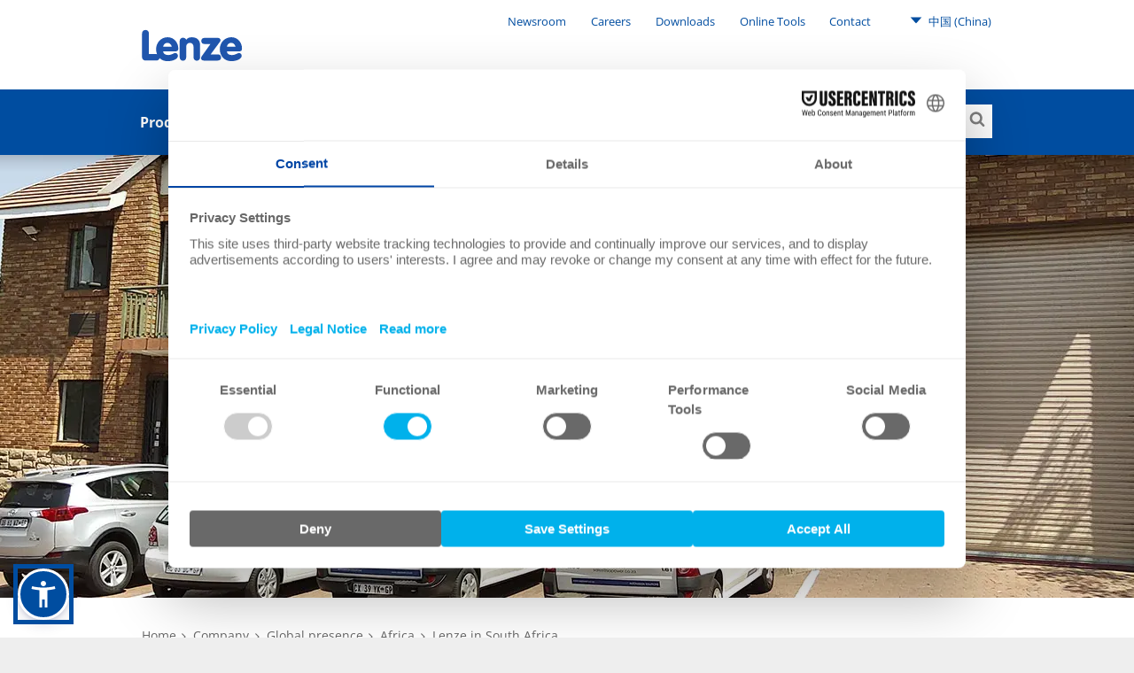

--- FILE ---
content_type: text/html; charset=utf-8
request_url: https://www.lenze.cn/en-cn/company/global-presence/africa/lenze-in-south-africa
body_size: 18718
content:
<!DOCTYPE html>
<html dir="ltr" lang="en-cn">
<head><!-- Usercentrics Cookies Consent Notice start for www.lenze.com -->
<link rel="preconnect" href="//privacy-proxy.usercentrics.eu">
<link rel="preload" href="//privacy-proxy.usercentrics.eu/latest/uc-block.bundle.js" as="script">
<script id="usercentrics-cmp" src="https://web.cmp.usercentrics.eu/ui/loader.js" data-settings-id="h5eB_dbz9vCR3b" data-language="en-cn"></script>
<script type="application/javascript" src="https://privacy-proxy.usercentrics.eu/latest/uc-block.bundle.js"></script>
<!-- Usercentrics Cookies Consent Notice end for www.lenze.com -->

<meta charset="utf-8">
<!-- 
	concept, ideas & development by
	            iMi digital GmbH • Matheus-Müller-Straße 3 • 65343 Eltville am Rhein
	            https://www.imi.de/
	
	            We ❤ TYPO3

	This website is powered by TYPO3 - inspiring people to share!
	TYPO3 is a free open source Content Management Framework initially created by Kasper Skaarhoj and licensed under GNU/GPL.
	TYPO3 is copyright 1998-2026 of Kasper Skaarhoj. Extensions are copyright of their respective owners.
	Information and contribution at https://typo3.org/
-->


<link rel="icon" href="/theme/Resources/Public/Icons/favicon.png" type="image/png">
<title>Lenze in South Africa</title>
<meta http-equiv="x-ua-compatible" content="IE=edge" />
<meta name="generator" content="TYPO3 CMS" />
<meta name="twitter:card" content="summary" />
<meta name="google-site-verification" content="ImE1yZ2vpydns2tXrUzgPTwHrNHd9D4qtw43mInW5fA" />

<link rel="stylesheet" href="/typo3conf/ext/blog/Resources/Public/Css/frontend.min.css?1694523035" media="all">
<link rel="stylesheet" href="/typo3conf/ext/imi_lenze_theme/Resources/Public/Css/basicTheme.css?1765814106" media="all">
<link rel="stylesheet" href="/typo3conf/ext/imi_lenze_theme/Resources/Public/Css/Vendor/Bennyluk/sienna-accessibility.css?1755156437" media="all">
<link rel="stylesheet" href="/typo3conf/ext/twoh_tiny_png/Resources/Public/Stylesheet/lightbox.css?1720520180" media="all">
<link rel="stylesheet" href="/typo3conf/ext/imi_lenze_theme/Resources/Public/Css/lazy-loading.css?1682416674" media="all">
<link rel="stylesheet" href="/typo3conf/ext/imi_lenze_theme/Resources/Public/Css/KeSearch/pagination.css?1682416674" media="all">
<link rel="stylesheet" href="/typo3conf/ext/imi_popup/Resources/Public/Stylesheets/imi_popup.css?1720519477" media="all">
<link rel="stylesheet" href="/typo3conf/ext/twoh_tiny_png/Resources/Public/Stylesheet/lazy-load.css?1720520180" media="all">
<link href="/typo3conf/ext/imi_lenze_theme/Resources/Public/Css/ContentElements/campaign.css?1765814107" rel="stylesheet" >
<link href="/typo3conf/ext/imi_contacts/Resources/Public/Css/boxes.css?1743503615" rel="stylesheet" >
<link href="/typo3conf/ext/imi_lenze_theme/Resources/Public/Css/ContentElements/spacer.css?1765814107" rel="stylesheet" >
<link href="/typo3conf/ext/imi_lenze_theme/Resources/Public/Css/ContentElements/contact.css?1765814107" rel="stylesheet" >



<script src="/typo3conf/ext/imi_lenze_dach/Resources/Public/JavaScript/usercentrics.js?1763367305"></script>


<meta name="viewport" content="width=device-width, initial-scale=1">
<link rel="apple-touch-icon" sizes="180x180" href="/typo3conf/ext/imi_lenze_theme/Resources/Public/Icons/lenze_favicon.png">
<link rel="icon" type="image/png" sizes="192x192" href="/typo3conf/ext/imi_lenze_theme/Resources/Public/Icons/lenze_favicon.png">
<link rel="manifest" href="/assets/Public/touchIcons/site.webmanifest">
<meta name="msapplication-config" content="/assets/Public/touchIcons/browserconfig.xml" />
<meta name="msapplication-TileColor" content="#ffffff">
<meta name="theme-color" content="#ffffff">
<link rel="canonical" href="https://www.lenze.com/en-de/company/global-presence/africa/lenze-in-south-africa"/>

<link rel="alternate" hreflang="de-de" href="https://www.lenze.com/de-de/unternehmen/globale-praesenz/afrika/lenze-in-suedafrika"/>
<link rel="alternate" hreflang="en-de" href="https://www.lenze.com/en-de/company/global-presence/africa/lenze-in-south-africa"/>
<link rel="alternate" hreflang="x-default" href="https://www.lenze.com/en-de/company/global-presence/africa/lenze-in-south-africa"/>
<!-- This site is optimized with the Yoast SEO for TYPO3 plugin - https://yoast.com/typo3-extensions-seo/ -->
<script type="application/ld+json">[{"@context":"https:\/\/www.schema.org","@type":"BreadcrumbList","itemListElement":[{"@type":"ListItem","position":1,"item":{"@id":"https:\/\/www.lenze.com\/en-cn\/","name":"Lenze in China"}},{"@type":"ListItem","position":2,"item":{"@id":"https:\/\/www.lenze.com\/en-cn\/primary-navigation","name":"Primary navigation"}},{"@type":"ListItem","position":3,"item":{"@id":"https:\/\/www.lenze.com\/en-cn\/company","name":"Company"}},{"@type":"ListItem","position":4,"item":{"@id":"https:\/\/www.lenze.com\/en-cn\/company\/global-presence","name":"Global presence"}},{"@type":"ListItem","position":5,"item":{"@id":"https:\/\/www.lenze.com\/en-cn\/company\/global-presence\/africa","name":"Africa"}},{"@type":"ListItem","position":6,"item":{"@id":"https:\/\/www.lenze.com\/en-cn\/company\/global-presence\/africa\/lenze-in-south-africa","name":"Lenze in South Africa"}}]}]</script>
</head>
<body class="lenze">


    
    
    

    <div class="mainContainer">
        
        <header class="mainHeader js-offCanvasMenu">
            
        
        
        <div class="wrapper">
            <a class="mainHeader-logo" href="/en-cn/">
                
                        <img class="header-logo-desktop" src="/theme/_dist/images/Lenze.svg">
                        <svg class="header-logo-mobile" viewBox="0 0 340 106"><use xlink:href="/theme/_dist/images/LenzeLogoFooter.svg#logo"></use></svg>
                    
            </a>
        </div>
    
    
            
        <nav class="metaNav" role="navigation">
            <div class="metaNav-level metaNav-level1">
                <div class="wrapper">
                    

    <ul class="metaNav-level1-list">
        
            
    
    <li class="metaNav-level1-item
               has-children
               "
    >
        
    <a href="/en-cn/company/newsroom"
       class="js-mainNav-trigger"
    >
        Newsroom
    </a>

        
            
    <ul class="metaNav-level2-list">
        
            <li class="metaNav-level2-item
               
               "
            >
                
    <a href="/en-cn/company/newsroom/news/press-releases-lenze-group"
       class="js-mainNav-trigger"
    >
        Press releases
    </a>

            </li>
        
            <li class="metaNav-level2-item
               
               "
            >
                
    <a href="/en-cn/company/newsroom/news/topicals-lenze-group"
       class="js-mainNav-trigger"
    >
        Topicals
    </a>

            </li>
        
            <li class="metaNav-level2-item
               
               "
            >
                
    <a href="/en-cn/blog"
       class="js-mainNav-trigger"
    >
        Blog
    </a>

            </li>
        
            <li class="metaNav-level2-item
               
               "
            >
                
    <a href="/en-cn/company/newsroom/trade-fairs-and-events"
       class="js-mainNav-trigger"
    >
        Trade fairs and events
    </a>

            </li>
        
            <li class="metaNav-level2-item
               
               "
            >
                
    <a href="/en-cn/company/newsroom/newsletter"
       class="js-mainNav-trigger"
    >
        Newsletter
    </a>

            </li>
        
    </ul>

        
    </li>

        
            
    
    <li class="metaNav-level1-item
               has-children
               "
    >
        
    <a href="/en-cn/company/careers"
       class="js-mainNav-trigger"
    >
        Careers
    </a>

        
            
    <ul class="metaNav-level2-list">
        
            <li class="metaNav-level2-item
               
               "
            >
                
    <a href="/en-cn/company/careers/current-vacancies"
       class="js-mainNav-trigger"
    >
        Current vacancies
    </a>

            </li>
        
            <li class="metaNav-level2-item
               
               "
            >
                
    <a href="/en-cn/company/careers/experienced-professionals"
       class="js-mainNav-trigger"
    >
        Experienced Professional
    </a>

            </li>
        
    </ul>

        
    </li>

        
            
    
    <li class="metaNav-level1-item
               has-children
               "
    >
        
    <a href="/en-cn/services/software-downloads"
       class="js-mainNav-trigger"
    >
        Downloads
    </a>

        
            
    <ul class="metaNav-level2-list">
        
            <li class="metaNav-level2-item
               
               "
            >
                
    <a href="/en-cn/solutions/systems/our-software/smart-engineering-apps"
       class="js-mainNav-trigger"
    >
        Engineering apps
    </a>

            </li>
        
            <li class="metaNav-level2-item
               
               "
            >
                
    <a href="/en-cn/services/software-downloads/engineering-data"
       class="js-mainNav-trigger"
    >
        Engineering data
    </a>

            </li>
        
            <li class="metaNav-level2-item
               
               "
            >
                
    <a href="/en-cn/services/software-downloads/easy-engineering-tools"
       class="js-mainNav-trigger"
    >
        Engineering Software tools
    </a>

            </li>
        
            <li class="metaNav-level2-item
               
               "
            >
                
    <a href="/en-cn/services/knowledge-base/application-knowledge-base"
       class="js-mainNav-trigger"
    >
        Product-related Application Knowledge Base articles
    </a>

            </li>
        
            <li class="metaNav-level2-item
               
               "
            >
                
    <a href="/en-cn/services/knowledge-base/product-related-documentation"
       class="js-mainNav-trigger"
    >
        Product-related documentation
    </a>

            </li>
        
            <li class="metaNav-level2-item
               
               "
            >
                
    <a href="/en-cn/services/knowledge-base/company-related-documentation"
       class="js-mainNav-trigger"
    >
        Company-related certificates and declarations
    </a>

            </li>
        
    </ul>

        
    </li>

        
            
    
    <li class="metaNav-level1-item
               has-children
               is-current is-active"
    >
        
    <a href="/en-cn/"
       class="js-mainNav-trigger"
    >
        Online Tools
    </a>

        
            
    <ul class="metaNav-level2-list">
        
            <li class="metaNav-level2-item
               
               "
            >
                
    <a href="https://productfinder.lenze.cn/dsc/deepLink.jsp?lang=E&amp;application=dsc"
       class="js-mainNav-trigger"
    >
        EASY Product Finder
    </a>

            </li>
        
            <li class="metaNav-level2-item
               
               "
            >
                
    <a href="https://systemdesigner.lenze.com/DriveSizing"
       class="js-mainNav-trigger"
    >
        Drive Sizing
    </a>

            </li>
        
            <li class="metaNav-level2-item
               
               "
            >
                
    <a href="https://systemdesigner.lenze.com/"
       class="js-mainNav-trigger"
    >
        Machine Design
    </a>

            </li>
        
            <li class="metaNav-level2-item
               
               "
            >
                
    <a href="https://productfinder.lenze.cn/dsc/deepLink.jsp?lang=E&amp;application=cad"
       class="js-mainNav-trigger"
    >
        CAD Configurator
    </a>

            </li>
        
            <li class="metaNav-level2-item
               
               "
            >
                
    <a href="https://systemdesigner.lenze.com/MnCurves"
       class="js-mainNav-trigger"
    >
        M-n curves
    </a>

            </li>
        
            <li class="metaNav-level2-item
               
               "
            >
                
    <a href="/en-cn/smart-conveyor-story"
       class="js-mainNav-trigger"
    >
        Smart Conveyor Calculator
    </a>

            </li>
        
    </ul>

        
    </li>

        
            
    
    <li class="metaNav-level1-item
               has-children
               is-current is-active"
    >
        
    <a href="/en-cn/company/global-presence"
       class="js-mainNav-trigger"
    >
        Contact
    </a>

        
            
    <ul class="metaNav-level2-list">
        
            <li class="metaNav-level2-item
               
               "
            >
                
    <a href="/en-cn/company/global-presence/asia/lenze-in-china"
       class="js-mainNav-trigger"
    >
        Lenze in China
    </a>

            </li>
        
            <li class="metaNav-level2-item
               
               is-current is-active is-current-ancestor"
            >
                
    <a href="/en-cn/company/global-presence"
       class="js-mainNav-trigger"
    >
        Lenze worldwide
    </a>

            </li>
        
            <li class="metaNav-level2-item
               
               "
            >
                
    <a href="/en-cn/en-cn-contact-form"
       class="js-mainNav-trigger"
    >
        Contact form
    </a>

            </li>
        
    </ul>

        
    </li>

        
        


    <li class="metaNav-level1-item metaNav-level1-regionSelect ll_switch">
        <a href="#" class="ll_countryName">
            <svg><use xlink:href="/theme/_dist/icons/all.svg#icon-triangleDown"></use></svg>
            中国
            (China)
        </a>
        <ul class="metaNav-level2-list">
            
                
                    <li class="metaNav-level2-item ll_language">
                        <a href="/zh-cn/%E5%85%AC%E5%8F%B8/lenze%E5%85%A8%E7%90%83/%E9%9D%9E%E6%B4%B2/lenze%E5%9C%A8%E5%8D%97%E9%9D%9E">
                            汉语
                        </a>
                    </li>
                
            
                
                    <li class="metaNav-level2-item ll_language">
                        <a href="/en-cn/company/global-presence/africa/lenze-in-south-africa">
                            English
                        </a>
                    </li>
                
            
            
                <li class="metaNav-level2-item ll_changeCountry">
                    <a class="metaNav-level2-regionSelect" href="/en-cn/change-location">
                        Change country
                    </a>
                </li>
            
        </ul>
    </li>




    </ul>


                </div>
            </div>
        </nav>
    
            

        <div class="mainNav js-megaMenu js-makeSticky background-lenzeBlue-100">
            <ul class="js-offCanvasMenu-triggers">
                <li class="js-offCanvasMenu-trigger" data-target="mainNav-search"></li>
                <li class="js-offCanvasMenu-trigger" data-target="mainNav-region"></li>
                <li class="js-offCanvasMenu-trigger" data-target="mainNav-bar"></li>
            </ul>

            <nav id="mainNav-bar" class="mainNav-bar js-offCanvasMenu-target">
                <div class="mainNav-level mainNav-level1">
                    <div class="wrapper">
                        

    <ul class="mainNav-list mainNav-level1-list">
        
            
    
    <li class="mainNav-item mainNav-level1-item page-13185
                has-children
                "
    >
        <a href="/en-cn/products" class="js-mainNav-trigger">Products</a>
        
            
    <div class="mainNav-level mainNav-level2">
        <div class="wrapper">
            <ul class="mainNav-list mainNav-level2-list js-menuAim">
                
                    
    <li class="mainNav-item mainNav-level2-item
               
               "
    >
        
            
    
    <div class="mainNav-product-icon" style="width: 24px; height: 24px; margin-right: 6px;">
        <svg xmlns="http://www.w3.org/2000/svg" xmlns:xlink="http://www.w3.org/1999/xlink" version="1.1" id="Ebene_1" x="0px" y="0px" width="24px" height="24px" viewBox="0 0 24 24" overflow="visible" xml:space="preserve">
<path fill="none" d="M0,0h24v24H0V0z"/>
<path fill="#209CDF" d="M15,2V0h-2v2H9v20h7V2H15z M14,20h-3v-3h3V20z M14,15h-3v-3h3V15z M14,10h-3V7h3V10z"/>
</svg>
    </div>

        
        <a class="js-mainNav-trigger
            product-nav-link"
           href="/en-cn/products/iiot"
        >
            IIoT
        </a>
        
    </li>

                
                    
    <li class="mainNav-item mainNav-level2-item
               
               "
    >
        
            
    
    <div class="mainNav-product-icon" style="width: 24px; height: 24px; margin-right: 6px;">
        <svg xmlns="http://www.w3.org/2000/svg" xmlns:xlink="http://www.w3.org/1999/xlink" version="1.1" id="Ebene_1" x="0px" y="0px" width="24px" height="24px" viewBox="0 0 24 24" overflow="visible" xml:space="preserve">
<path fill="none" d="M0,0h24v24H0V0z"/>
<path fill="#209CDF" d="M1,3v18h22V3H1z M21,19H3V5h18V19z M12,14c1.10457,0,2-0.89543,2-2s-0.89543-2-2-2s-2,0.89543-2,2  S10.89543,14,12,14z M12.01,6L10,8h4L12.01,6z M16,10v4l2-1.99L16,10z M8,10l-2,2.01L8,14V10z M14,16h-4l2.01,2L14,16z"/>
</svg>
    </div>

        
        <a class="js-mainNav-trigger
            product-nav-link"
           href="/en-cn/products/controllers"
        >
            Controllers
        </a>
        
    </li>

                
                    
    <li class="mainNav-item mainNav-level2-item
               
               "
    >
        
            
    
    <div class="mainNav-product-icon" style="width: 24px; height: 24px; margin-right: 6px;">
        <svg xmlns="http://www.w3.org/2000/svg" xmlns:xlink="http://www.w3.org/1999/xlink" version="1.1" id="Ebene_1" x="0px" y="0px" width="24px" height="24px" viewBox="0 0 24 24" overflow="visible" xml:space="preserve">
<path fill="none" d="M0,0h24v24H0V0z"/>
<path fill="#209CDF" d="M7,2v20h10V2H7z M15,12h-1.25c0,0.9665-0.7835,1.75-1.75,1.75s-1.75-0.7835-1.75-1.75H9V5h6V12z"/>
</svg>
    </div>

        
        <a class="js-mainNav-trigger
            product-nav-link"
           href="/en-cn/products/inverters"
        >
            Inverters
        </a>
        
    </li>

                
                    
    <li class="mainNav-item mainNav-level2-item
               
               "
    >
        
            
    
    <div class="mainNav-product-icon" style="width: 24px; height: 24px; margin-right: 6px;">
        <svg xmlns="http://www.w3.org/2000/svg" xmlns:xlink="http://www.w3.org/1999/xlink" version="1.1" id="Getriebemotoren_Icon" x="0px" y="0px" width="24px" height="24px" viewBox="0 0 24 24" overflow="visible" xml:space="preserve">
<path fill="#209CDF" d="M22,5h-2.5V2H13v3H4.5v2.5H3v2.48663H0v3h3V15.5h1.5V19H3v2h11.5v-2H22l2-2V7L22,5z M21,15.48663h-9v-1.5h9  V15.48663z M21,12.23663h-9v-1.5h9V12.23663z M21,8.98663h-9v-1.5h9V8.98663z"/>
<rect fill="none" width="24" height="24"/>
</svg>
    </div>

        
        <a class="js-mainNav-trigger
            product-nav-link"
           href="/en-cn/products/geared-motors"
        >
            Geared motors
        </a>
        
    </li>

                
                    
    <li class="mainNav-item mainNav-level2-item
               
               "
    >
        
            
    
    <div class="mainNav-product-icon" style="width: 24px; height: 24px; margin-right: 6px;">
        <svg xmlns="http://www.w3.org/2000/svg" xmlns:xlink="http://www.w3.org/1999/xlink" version="1.1" id="Motoren_Icon" x="0px" y="0px" width="24px" height="24px" viewBox="0 0 24 24" overflow="visible" xml:space="preserve">
<path fill="#209CDF" d="M21,6h-5V2.5H9V6H6v2H4v3.5H1v3h3V18h2v2h15l2-2V8L21,6z M18.5,17H8v-1.5h10.5V17z M18.5,13.75H8v-1.5h10.5  V13.75z M18.5,10.5H8V9h10.5V10.5z"/>
<rect fill="none" width="24" height="24"/>
</svg>
    </div>

        
        <a class="js-mainNav-trigger
            product-nav-link"
           href="/en-cn/products/motors"
        >
            Motors
        </a>
        
    </li>

                
                    
    <li class="mainNav-item mainNav-level2-item
               
               "
    >
        
            
    
    <div class="mainNav-product-icon" style="width: 24px; height: 24px; margin-right: 6px;">
        <svg xmlns="http://www.w3.org/2000/svg" xmlns:xlink="http://www.w3.org/1999/xlink" version="1.1" id="Getriebe_Icon" x="0px" y="0px" width="24px" height="24px" viewBox="0 0 24 24" overflow="visible" xml:space="preserve">
<polygon fill="#209CDF" points="22,16 22,4 20,4 7,4 7,6 5,6 5,8.528 2,8.528 2,11.5 5,11.5 5,14 7,14 7,18 5,18 5,20 22,20 22,18   20,18 20,16 "/>
<rect fill="none" width="24" height="24"/>
</svg>
    </div>

        
        <a class="js-mainNav-trigger
            product-nav-link"
           href="/en-cn/products/gearboxes"
        >
            Gearboxes
        </a>
        
    </li>

                
                    
    <li class="mainNav-item mainNav-level2-item
               
               "
    >
        
            
    
    <div class="mainNav-product-icon" style="width: 24px; height: 24px; margin-right: 6px;">
        <svg xmlns="http://www.w3.org/2000/svg" xmlns:xlink="http://www.w3.org/1999/xlink" version="1.1" id="Zubehör" x="0px" y="0px" width="24px" height="24px" viewBox="0 0 24 24" overflow="visible" xml:space="preserve">
<path fill="#209CDF" d="M18.5,19.5L19,19l0.5-0.5v-3h-15v3L5,19l0.5,0.5H3v2h18v-2H18.5z M6.5,18.5c-0.55228,0-1-0.44772-1-1  s0.44772-1,1-1s1,0.44772,1,1S7.05228,18.5,6.5,18.5z M12,18.5c-0.55229,0-1-0.44772-1-1s0.44771-1,1-1s1,0.44772,1,1  S12.55229,18.5,12,18.5z M17.5,18.5c-0.55228,0-1-0.44772-1-1s0.44772-1,1-1s1,0.44772,1,1S18.05228,18.5,17.5,18.5z M14.5,14.5v-7  h-5v7H14.5z M8.5,7.5h-5v7h5V7.5z M19.5,2.5h-15v4h15V2.5z M6.5,5.5c-0.55228,0-1-0.44772-1-1s0.44772-1,1-1s1,0.44772,1,1  S7.05228,5.5,6.5,5.5z M12,5.5c-0.55229,0-1-0.44772-1-1s0.44771-1,1-1s1,0.44772,1,1S12.55229,5.5,12,5.5z M17.5,5.5  c-0.55228,0-1-0.44772-1-1s0.44772-1,1-1s1,0.44772,1,1S18.05228,5.5,17.5,5.5z M15.5,14.5h5v-7h-5V14.5z"/>
<rect fill="none" width="24" height="24"/>
</svg>
    </div>

        
        <a class="js-mainNav-trigger
            product-nav-link"
           href="/en-cn/products/accessories"
        >
            Accessories
        </a>
        
    </li>

                
                    
    <li class="mainNav-item mainNav-level2-item
               
               "
    >
        
            
    
    <div class="mainNav-product-icon" style="width: 24px; height: 24px; margin-right: 6px;">
        <svg xmlns="http://www.w3.org/2000/svg" xmlns:xlink="http://www.w3.org/1999/xlink" version="1.1" id="Ebene_1" x="0px" y="0px" width="24.00001px" height="24.00001px" viewBox="0 0 24.00001 24.00001" overflow="visible" xml:space="preserve">
<path fill="none" d="M0,0h24v24H0V0z"/>
<path fill="#209CDF" d="M12.00543,2.03247H12c-5.51235,0.0015-9.97978,4.47136-9.97828,9.98372  c0.0015,5.51235,4.47136,9.97978,9.98372,9.97828s9.97978-4.47136,9.97828-9.98371  C21.98222,6.50052,17.51566,2.03397,12.00543,2.03247z M12,20c-4.40931,0.00001-7.98377-3.57445-7.98378-7.98376  c0-4.40931,3.57445-7.98377,7.98376-7.98378c4.40931,0,7.98377,3.57445,7.98378,7.98376c0,0.00001,0,0.00001,0,0.00002  C19.98376,16.42555,16.40931,19.99999,12,20z M12,9c-1.65685,0-3,1.34315-3,3s1.34315,3,3,3s3-1.34315,3-3S13.65685,9,12,9z M12,13  c-0.55229,0-1-0.44771-1-1c0.00721-0.54927,0.45073-0.99279,1-1c0.55229,0,1,0.44771,1,1S12.55229,13,12,13z M12,5.50018  c-3.58813,0.00415-6.49585,2.91187-6.5,6.5h2c0.00272-2.48416,2.01584-4.49728,4.5-4.5V5.50018z"/>
</svg>
    </div>

        
        <a class="js-mainNav-trigger
            product-nav-link"
           href="/en-cn/products/software"
        >
            Software
        </a>
        
    </li>

                
                    
    <li class="mainNav-item mainNav-level2-item
               
               "
    >
        
        <a class="js-mainNav-trigger
            "
           href="/en-cn/products/lenze-fast-application-software"
        >
            Lenze FAST Application Software​
        </a>
        
    </li>

                
                    
    <li class="mainNav-item mainNav-level2-item
               
               "
    >
        
        <a class="js-mainNav-trigger
            "
           href="https://www.lenze-selection.com/en-at"
        >
            Lenze Selection
        </a>
        
    </li>

                
                
            </ul>
        </div>
    </div>

        
    </li>

        
            
    
    <li class="mainNav-item mainNav-level1-item page-26
                has-children
                "
    >
        <a href="/en-cn/solutions" class="js-mainNav-trigger">Solutions</a>
        
            
    <div class="mainNav-level mainNav-level2">
        <div class="wrapper">
            <ul class="mainNav-list mainNav-level2-list js-menuAim">
                
                    
    <li class="mainNav-item mainNav-level2-item
               has-children
               "
    >
        
        <a class="js-mainNav-trigger
            "
           href="/en-cn/solutions/systems"
        >
            Systems
        </a>
        
            
    <div class="mainNav-level mainNav-level3">
        <div class="wrapper">
            <ul class="mainNav-list mainNav-level3-list js-menuAim">
                
                    
    <li class="mainNav-item mainNav-level3-item
               has-children
               "
    >
        
        <a class="js-mainNav-trigger
            "
           href="/en-cn/solutions/systems/our-hardware"
        >
            Our hardware
        </a>
        
            
    <div class="mainNav-level mainNav-level4">
        <div class="wrapper">
            <ul class="mainNav-list mainNav-level4-list js-menuAim">
                
                    
    <li class="mainNav-item mainNav-level4-item
               
               "
    >
        
        <a class="js-mainNav-trigger
            "
           href="/en-cn/solutions/systems/our-hardware/x4-remote"
        >
            X4 Remote
        </a>
        
    </li>

                
                    
    <li class="mainNav-item mainNav-level4-item
               
               "
    >
        
        <a class="js-mainNav-trigger
            "
           href="/en-cn/smart-servo-axis"
        >
            Motion Control
        </a>
        
    </li>

                
                    
    <li class="mainNav-item mainNav-level4-item
               
               "
    >
        
        <a class="js-mainNav-trigger
            "
           href="/en-cn/solutions/systems/our-hardware/it-meets-ot"
        >
            IT meets OT
        </a>
        
    </li>

                
                    
    <li class="mainNav-item mainNav-level4-item
               
               "
    >
        
        <a class="js-mainNav-trigger
            "
           href="/en-cn/solutions/systems/our-hardware/automation"
        >
            Automation
        </a>
        
    </li>

                
                    
    <li class="mainNav-item mainNav-level4-item
               
               "
    >
        
        <a class="js-mainNav-trigger
            "
           href="/en-cn/solutions/systems/our-hardware/functional-safety"
        >
            Functional safety
        </a>
        
    </li>

                
                
                    <li class="mainNav-item mainNav-level2-item is-link-to-overview">
                        <a href="/en-cn/solutions/systems/our-hardware">Our hardware</a>
                    </li>
                
            </ul>
        </div>
    </div>

        
    </li>

                
                    
    <li class="mainNav-item mainNav-level3-item
               has-children
               "
    >
        
        <a class="js-mainNav-trigger
            "
           href="/en-cn/solutions/systems/our-software"
        >
            Our software
        </a>
        
            
    <div class="mainNav-level mainNav-level4">
        <div class="wrapper">
            <ul class="mainNav-list mainNav-level4-list js-menuAim">
                
                    
    <li class="mainNav-item mainNav-level4-item
               
               "
    >
        
        <a class="js-mainNav-trigger
            "
           href="/en-cn/solutions/systems/our-software/nupano-open-automation-platform"
        >
            NUPANO Open Automation Platform
        </a>
        
    </li>

                
                    
    <li class="mainNav-item mainNav-level4-item
               
               "
    >
        
        <a class="js-mainNav-trigger
            "
           href="/en-cn/solutions/systems/our-software/oee-downtime-tracking"
        >
            OEE &amp; Downtime Tracking
        </a>
        
    </li>

                
                    
    <li class="mainNav-item mainNav-level4-item
               
               "
    >
        
        <a class="js-mainNav-trigger
            "
           href="/en-cn/solutions/systems/our-software/machine-visualization"
        >
            Machine Visualization
        </a>
        
    </li>

                
                    
    <li class="mainNav-item mainNav-level4-item
               
               "
    >
        
        <a class="js-mainNav-trigger
            "
           href="/en-cn/solutions/systems/our-software/engineering-suite"
        >
            Engineering Suite
        </a>
        
    </li>

                
                    
    <li class="mainNav-item mainNav-level4-item
               
               "
    >
        
        <a class="js-mainNav-trigger
            "
           href="/en-cn/solutions/systems/our-software/smart-engineering-apps"
        >
            SMART Engineering apps
        </a>
        
    </li>

                
                
                    <li class="mainNav-item mainNav-level2-item is-link-to-overview">
                        <a href="/en-cn/solutions/systems/our-software">Our software</a>
                    </li>
                
            </ul>
        </div>
    </div>

        
    </li>

                
                    
    <li class="mainNav-item mainNav-level3-item
               has-children
               "
    >
        
        <a class="js-mainNav-trigger
            "
           href="/en-cn/solutions/systems/our-brainware"
        >
            Our brainware
        </a>
        
            
    <div class="mainNav-level mainNav-level4">
        <div class="wrapper">
            <ul class="mainNav-list mainNav-level4-list js-menuAim">
                
                    
    <li class="mainNav-item mainNav-level4-item
               
               "
    >
        
        <a class="js-mainNav-trigger
            "
           href="/en-cn/solutions/systems/our-brainware/digital-solutions"
        >
            Digital Solutions
        </a>
        
    </li>

                
                    
    <li class="mainNav-item mainNav-level4-item
               
               "
    >
        
        <a class="js-mainNav-trigger
            "
           href="/en-cn/solutions/systems/our-brainware/condition-monitoring"
        >
            Condition monitoring
        </a>
        
    </li>

                
                    
    <li class="mainNav-item mainNav-level4-item
               
               "
    >
        
        <a class="js-mainNav-trigger
            "
           href="/en-cn/solutions/systems/our-brainware/digital-twin"
        >
            Digital Twin
        </a>
        
    </li>

                
                    
    <li class="mainNav-item mainNav-level4-item
               
               "
    >
        
        <a class="js-mainNav-trigger
            "
           href="/en-cn/solutions/systems/our-brainware/lenze-engineering-services"
        >
            Lenze Engineering services
        </a>
        
    </li>

                
                    
    <li class="mainNav-item mainNav-level4-item
               
               "
    >
        
        <a class="js-mainNav-trigger
            "
           href="/en-cn/solutions/systems/our-brainware/lenze-performance-partner"
        >
            Lenze Performance Partner
        </a>
        
    </li>

                
                
                    <li class="mainNav-item mainNav-level2-item is-link-to-overview">
                        <a href="/en-cn/solutions/systems/our-brainware">Our brainware</a>
                    </li>
                
            </ul>
        </div>
    </div>

        
    </li>

                
                
                    <li class="mainNav-item mainNav-level2-item is-link-to-overview">
                        <a href="/en-cn/solutions/systems">Systems</a>
                    </li>
                
            </ul>
        </div>
    </div>

        
    </li>

                
                    
    <li class="mainNav-item mainNav-level2-item
               has-children
               "
    >
        
        <a class="js-mainNav-trigger
            "
           href="/en-cn/solutions/mechatronics"
        >
            Mechatronics
        </a>
        
            
    <div class="mainNav-level mainNav-level3">
        <div class="wrapper">
            <ul class="mainNav-list mainNav-level3-list js-menuAim">
                
                    
    <li class="mainNav-item mainNav-level3-item
               
               "
    >
        
        <a class="js-mainNav-trigger
            "
           href="/en-cn/solutions/mechatronics/mechatronic-competence-campus"
        >
            Mechatronic Competence Campus
        </a>
        
    </li>

                
                    
    <li class="mainNav-item mainNav-level3-item
               
               "
    >
        
        <a class="js-mainNav-trigger
            "
           href="/en-cn/solutions/mechatronics/decentralized-drive-packages"
        >
            Decentralized Drive Packages
        </a>
        
    </li>

                
                    
    <li class="mainNav-item mainNav-level3-item
               
               "
    >
        
        <a class="js-mainNav-trigger
            "
           href="/en-cn/energy-efficient-drive-solutions"
        >
            Energy efficiency
        </a>
        
    </li>

                
                
                    <li class="mainNav-item mainNav-level2-item is-link-to-overview">
                        <a href="/en-cn/solutions/mechatronics">Mechatronics</a>
                    </li>
                
            </ul>
        </div>
    </div>

        
    </li>

                
                    
    <li class="mainNav-item mainNav-level2-item
               
               "
    >
        
        <a class="js-mainNav-trigger
            "
           href="/en-cn/solutions/brand-labeling"
        >
            Brand Labeling
        </a>
        
    </li>

                
                    
    <li class="mainNav-item mainNav-level2-item
               has-children
               "
    >
        
        <a class="js-mainNav-trigger
            "
           href="/en-cn/solutions/industries"
        >
            Industries
        </a>
        
            
    <div class="mainNav-level mainNav-level3">
        <div class="wrapper">
            <ul class="mainNav-list mainNav-level3-list js-menuAim">
                
                    
    <li class="mainNav-item mainNav-level3-item
               has-children
               "
    >
        
        <a class="js-mainNav-trigger
            "
           href="/en-cn/solutions/industries/automotive-industry"
        >
            Automotive industry
        </a>
        
            
    <div class="mainNav-level mainNav-level4">
        <div class="wrapper">
            <ul class="mainNav-list mainNav-level4-list js-menuAim">
                
                    
    <li class="mainNav-item mainNav-level4-item
               
               "
    >
        
        <a class="js-mainNav-trigger
            "
           href="/en-cn/solutions/industries/automotive-industry/references"
        >
            References
        </a>
        
    </li>

                
                
                    <li class="mainNav-item mainNav-level2-item is-link-to-overview">
                        <a href="/en-cn/solutions/industries/automotive-industry">Automotive industry</a>
                    </li>
                
            </ul>
        </div>
    </div>

        
    </li>

                
                    
    <li class="mainNav-item mainNav-level3-item
               
               "
    >
        
        <a class="js-mainNav-trigger
            "
           href="/en-cn/battery-production"
        >
            Battery Production
        </a>
        
    </li>

                
                    
    <li class="mainNav-item mainNav-level3-item
               has-children
               "
    >
        
        <a class="js-mainNav-trigger
            "
           href="/en-cn/solutions/industries/converting-and-printing-industry"
        >
            Converting and printing industry
        </a>
        
            
    <div class="mainNav-level mainNav-level4">
        <div class="wrapper">
            <ul class="mainNav-list mainNav-level4-list js-menuAim">
                
                    
    <li class="mainNav-item mainNav-level4-item
               
               "
    >
        
        <a class="js-mainNav-trigger
            "
           href="/en-cn/solutions/industries/converting-and-printing-industry/references"
        >
            References
        </a>
        
    </li>

                
                
                    <li class="mainNav-item mainNav-level2-item is-link-to-overview">
                        <a href="/en-cn/solutions/industries/converting-and-printing-industry">Converting and printing industry</a>
                    </li>
                
            </ul>
        </div>
    </div>

        
    </li>

                
                    
    <li class="mainNav-item mainNav-level3-item
               
               "
    >
        
        <a class="js-mainNav-trigger
            "
           href="/en-cn/solutions/industries/vehicle-washing-units"
        >
            Vehicle washing
        </a>
        
    </li>

                
                    
    <li class="mainNav-item mainNav-level3-item
               
               "
    >
        
        <a class="js-mainNav-trigger
            "
           href="/en-cn/solutions/industries/airport-logistics"
        >
            Airport logistics
        </a>
        
    </li>

                
                    
    <li class="mainNav-item mainNav-level3-item
               
               "
    >
        
        <a class="js-mainNav-trigger
            "
           href="/en-cn/solutions/industries/glass-stone-and-ceramics"
        >
            Glass, stone and ceramics
        </a>
        
    </li>

                
                    
    <li class="mainNav-item mainNav-level3-item
               
               "
    >
        
        <a class="js-mainNav-trigger
            "
           href="/en-cn/solutions/industries/wood-working"
        >
            Wood working
        </a>
        
    </li>

                
                    
    <li class="mainNav-item mainNav-level3-item
               has-children
               "
    >
        
        <a class="js-mainNav-trigger
            "
           href="/en-cn/solutions/industries/hvac-r"
        >
            HVAC-R
        </a>
        
            
    <div class="mainNav-level mainNav-level4">
        <div class="wrapper">
            <ul class="mainNav-list mainNav-level4-list js-menuAim">
                
                    
    <li class="mainNav-item mainNav-level4-item
               
               "
    >
        
        <a class="js-mainNav-trigger
            "
           href="/en-cn/solutions/industries/hvac-r/refrigeration-engineering-and-heat-pumps"
        >
            Refrigeration engineering and heat pumps
        </a>
        
    </li>

                
                    
    <li class="mainNav-item mainNav-level4-item
               
               "
    >
        
        <a class="js-mainNav-trigger
            "
           href="/en-cn/solutions/industries/hvac-r/ventilation-equipment"
        >
            Ventilation equipment
        </a>
        
    </li>

                
                
                    <li class="mainNav-item mainNav-level2-item is-link-to-overview">
                        <a href="/en-cn/solutions/industries/hvac-r">HVAC-R</a>
                    </li>
                
            </ul>
        </div>
    </div>

        
    </li>

                
                    
    <li class="mainNav-item mainNav-level3-item
               
               "
    >
        
        <a class="js-mainNav-trigger
            "
           href="/en-cn/solutions/industries/plastics-industry"
        >
            Plastics industry
        </a>
        
    </li>

                
                    
    <li class="mainNav-item mainNav-level3-item
               
               "
    >
        
        <a class="js-mainNav-trigger
            "
           href="/en-cn/solutions/industries/courier-express-parcel"
        >
            Courier Express Parcel​
        </a>
        
    </li>

                
                    
    <li class="mainNav-item mainNav-level3-item
               has-children
               "
    >
        
        <a class="js-mainNav-trigger
            "
           href="/en-cn/solutions/industries/warehouse-logistics"
        >
            Warehouse logistics
        </a>
        
            
    <div class="mainNav-level mainNav-level4">
        <div class="wrapper">
            <ul class="mainNav-list mainNav-level4-list js-menuAim">
                
                    
    <li class="mainNav-item mainNav-level4-item
               
               "
    >
        
        <a class="js-mainNav-trigger
            "
           href="/en-cn/solutions/industries/warehouse-logistics/solutions-storage-and-retrieval-machine"
        >
            Solutions Storage and retrieval machine
        </a>
        
    </li>

                
                
                    <li class="mainNav-item mainNav-level2-item is-link-to-overview">
                        <a href="/en-cn/solutions/industries/warehouse-logistics">Warehouse logistics</a>
                    </li>
                
            </ul>
        </div>
    </div>

        
    </li>

                
                    
    <li class="mainNav-item mainNav-level3-item
               
               "
    >
        
        <a class="js-mainNav-trigger
            "
           href="/en-cn/solutions/industries/metalworking"
        >
            Metalworking
        </a>
        
    </li>

                
                    
    <li class="mainNav-item mainNav-level3-item
               
               "
    >
        
        <a class="js-mainNav-trigger
            "
           href="/en-cn/solutions/industries/pump-applications"
        >
            Pumps
        </a>
        
    </li>

                
                    
    <li class="mainNav-item mainNav-level3-item
               
               "
    >
        
        <a class="js-mainNav-trigger
            "
           href="/en-cn/solutions/industries/robotics"
        >
            Robotics
        </a>
        
    </li>

                
                    
    <li class="mainNav-item mainNav-level3-item
               has-children
               "
    >
        
        <a class="js-mainNav-trigger
            "
           href="/en-cn/solutions/industries/textile-industry"
        >
            Textile industry
        </a>
        
            
    <div class="mainNav-level mainNav-level4">
        <div class="wrapper">
            <ul class="mainNav-list mainNav-level4-list js-menuAim">
                
                    
    <li class="mainNav-item mainNav-level4-item
               
               "
    >
        
        <a class="js-mainNav-trigger
            "
           href="/en-cn/solutions/industries/textile-industry/reference-customers"
        >
            References
        </a>
        
    </li>

                
                
                    <li class="mainNav-item mainNav-level2-item is-link-to-overview">
                        <a href="/en-cn/solutions/industries/textile-industry">Textile industry</a>
                    </li>
                
            </ul>
        </div>
    </div>

        
    </li>

                
                    
    <li class="mainNav-item mainNav-level3-item
               has-children
               "
    >
        
        <a class="js-mainNav-trigger
            "
           href="/en-cn/solutions/industries/packaging-industry"
        >
            Packaging industry
        </a>
        
            
    <div class="mainNav-level mainNav-level4">
        <div class="wrapper">
            <ul class="mainNav-list mainNav-level4-list js-menuAim">
                
                    
    <li class="mainNav-item mainNav-level4-item
               
               "
    >
        
        <a class="js-mainNav-trigger
            "
           href="/en-cn/solutions/industries/packaging-industry/references"
        >
            References
        </a>
        
    </li>

                
                
                    <li class="mainNav-item mainNav-level2-item is-link-to-overview">
                        <a href="/en-cn/solutions/industries/packaging-industry">Packaging industry</a>
                    </li>
                
            </ul>
        </div>
    </div>

        
    </li>

                
                
                    <li class="mainNav-item mainNav-level2-item is-link-to-overview">
                        <a href="/en-cn/solutions/industries">Industries</a>
                    </li>
                
            </ul>
        </div>
    </div>

        
    </li>

                
                    
    <li class="mainNav-item mainNav-level2-item
               has-children
               "
    >
        
        <a class="js-mainNav-trigger
            "
           href="/en-cn/solutions/references"
        >
            References
        </a>
        
            
    <div class="mainNav-level mainNav-level3">
        <div class="wrapper">
            <ul class="mainNav-list mainNav-level3-list js-menuAim">
                
                    
    <li class="mainNav-item mainNav-level3-item
               has-children
               "
    >
        
        <a class="js-mainNav-trigger
            "
           href="/en-cn/solutions/references/converting-and-printing-industry"
        >
            Converting and printing industry
        </a>
        
            
    <div class="mainNav-level mainNav-level4">
        <div class="wrapper">
            <ul class="mainNav-list mainNav-level4-list js-menuAim">
                
                    
    <li class="mainNav-item mainNav-level4-item
               
               "
    >
        
        <a class="js-mainNav-trigger
            "
           href="/en-cn/solutions/references/converting-and-printing-industry/bst"
        >
            BST
        </a>
        
    </li>

                
                    
    <li class="mainNav-item mainNav-level4-item
               
               "
    >
        
        <a class="js-mainNav-trigger
            "
           href="/en-cn/solutions/references/converting-and-printing-industry/donghang-graphic-technology-inc"
        >
            Donghang Graphic Technology Inc.
        </a>
        
    </li>

                
                    
    <li class="mainNav-item mainNav-level4-item
               
               "
    >
        
        <a class="js-mainNav-trigger
            "
           href="/en-cn/solutions/references/converting-and-printing-industry/durst-group"
        >
            DURST Group
        </a>
        
    </li>

                
                    
    <li class="mainNav-item mainNav-level4-item
               
               "
    >
        
        <a class="js-mainNav-trigger
            "
           href="/en-cn/solutions/references/converting-and-printing-industry/dw-engineers"
        >
            D.W. Engineers
        </a>
        
    </li>

                
                    
    <li class="mainNav-item mainNav-level4-item
               
               "
    >
        
        <a class="js-mainNav-trigger
            "
           href="/en-cn/solutions/references/converting-and-printing-industry/gic"
        >
            GIC
        </a>
        
    </li>

                
                    
    <li class="mainNav-item mainNav-level4-item
               
               "
    >
        
        <a class="js-mainNav-trigger
            "
           href="/en-cn/solutions/references/converting-and-printing-industry/maan-engineering"
        >
            MAAN Engineering
        </a>
        
    </li>

                
                    
    <li class="mainNav-item mainNav-level4-item
               
               "
    >
        
        <a class="js-mainNav-trigger
            "
           href="/en-cn/solutions/references/converting-and-printing-industry/mendel-rg-systems"
        >
            Mendel RG Systems
        </a>
        
    </li>

                
                    
    <li class="mainNav-item mainNav-level4-item
               
               "
    >
        
        <a class="js-mainNav-trigger
            "
           href="/en-cn/solutions/references/nikelman-printing-press"
        >
            Nikelman Printing press
        </a>
        
    </li>

                
                    
    <li class="mainNav-item mainNav-level4-item
               
               "
    >
        
        <a class="js-mainNav-trigger
            "
           href="/en-cn/solutions/references/converting-and-printing-industry/relinquo-automation-pvt-ltd"
        >
            Relinquo Automation Pvt. Ltd.
        </a>
        
    </li>

                
                    
    <li class="mainNav-item mainNav-level4-item
               
               "
    >
        
        <a class="js-mainNav-trigger
            "
           href="/en-cn/solutions/references/converting-and-printing-industry/suddha-machineries-and-industries-pvt-ltd"
        >
            Suddha Machineries and Industries PVT LTD
        </a>
        
    </li>

                
                
                    <li class="mainNav-item mainNav-level2-item is-link-to-overview">
                        <a href="/en-cn/solutions/references/converting-and-printing-industry">Converting and printing industry</a>
                    </li>
                
            </ul>
        </div>
    </div>

        
    </li>

                
                    
    <li class="mainNav-item mainNav-level3-item
               
               "
    >
        
        <a class="js-mainNav-trigger
            "
           href="/en-cn/solutions/references/airport-logistics"
        >
            Airport logistics
        </a>
        
    </li>

                
                    
    <li class="mainNav-item mainNav-level3-item
               
               "
    >
        
        <a class="js-mainNav-trigger
            "
           href="/en-cn/solutions/references/courier-express-parcel"
        >
            Courier, Express &amp; Parcel
        </a>
        
    </li>

                
                    
    <li class="mainNav-item mainNav-level3-item
               has-children
               "
    >
        
        <a class="js-mainNav-trigger
            "
           href="/en-cn/solutions/references/warehouse-logistics"
        >
            Warehouse logistics
        </a>
        
            
    <div class="mainNav-level mainNav-level4">
        <div class="wrapper">
            <ul class="mainNav-list mainNav-level4-list js-menuAim">
                
                    
    <li class="mainNav-item mainNav-level4-item
               
               "
    >
        
        <a class="js-mainNav-trigger
            "
           href="/en-cn/solutions/references/warehouse-logistics/bonarea"
        >
            bonArea
        </a>
        
    </li>

                
                    
    <li class="mainNav-item mainNav-level4-item
               
               "
    >
        
        <a class="js-mainNav-trigger
            "
           href="/en-cn/solutions/references/stoecklin-high-bay-warehouse"
        >
            Stöcklin High-bay warehouse
        </a>
        
    </li>

                
                    
    <li class="mainNav-item mainNav-level4-item
               
               "
    >
        
        <a class="js-mainNav-trigger
            "
           href="/en-cn/solutions/references/warehouse-logistics/vectron"
        >
            Vectron
        </a>
        
    </li>

                
                    
    <li class="mainNav-item mainNav-level4-item
               
               "
    >
        
        <a class="js-mainNav-trigger
            "
           href="/en-cn/solutions/references/witron-warehouse-logistics"
        >
            Witron Warehouse logistics
        </a>
        
    </li>

                
                
                    <li class="mainNav-item mainNav-level2-item is-link-to-overview">
                        <a href="/en-cn/solutions/references/warehouse-logistics">Warehouse logistics</a>
                    </li>
                
            </ul>
        </div>
    </div>

        
    </li>

                
                    
    <li class="mainNav-item mainNav-level3-item
               has-children
               "
    >
        
        <a class="js-mainNav-trigger
            "
           href="/en-cn/solutions/references/textile-industry"
        >
            Textile industry
        </a>
        
            
    <div class="mainNav-level mainNav-level4">
        <div class="wrapper">
            <ul class="mainNav-list mainNav-level4-list js-menuAim">
                
                    
    <li class="mainNav-item mainNav-level4-item
               
               "
    >
        
        <a class="js-mainNav-trigger
            "
           href="/en-cn/solutions/references/dilmenler"
        >
            Dilmenler
        </a>
        
    </li>

                
                    
    <li class="mainNav-item mainNav-level4-item
               
               "
    >
        
        <a class="js-mainNav-trigger
            "
           href="/en-cn/solutions/references/textile-industry/gilbos"
        >
            Gilbos
        </a>
        
    </li>

                
                    
    <li class="mainNav-item mainNav-level4-item
               
               "
    >
        
        <a class="js-mainNav-trigger
            "
           href="/en-cn/solutions/references/textile-industry/mbk-and-dms-dilmenler"
        >
            MBK and DMS Dilmenler
        </a>
        
    </li>

                
                    
    <li class="mainNav-item mainNav-level4-item
               
               "
    >
        
        <a class="js-mainNav-trigger
            "
           href="/en-cn/solutions/references/menzel-compact-washer"
        >
            Menzel Compact washer
        </a>
        
    </li>

                
                    
    <li class="mainNav-item mainNav-level4-item
               
               "
    >
        
        <a class="js-mainNav-trigger
            "
           href="/en-cn/solutions/references/monforts-textile-machine"
        >
            Monforts Textile machine
        </a>
        
    </li>

                
                    
    <li class="mainNav-item mainNav-level4-item
               
               "
    >
        
        <a class="js-mainNav-trigger
            "
           href="/en-cn/solutions/references/nomaco-nonwoven-machines"
        >
            Nomaco Nonwoven machines
        </a>
        
    </li>

                
                    
    <li class="mainNav-item mainNav-level4-item
               
               "
    >
        
        <a class="js-mainNav-trigger
            "
           href="/en-cn/solutions/references/nscn-schlumberger"
        >
            nsc.n schlumberger
        </a>
        
    </li>

                
                    
    <li class="mainNav-item mainNav-level4-item
               
               "
    >
        
        <a class="js-mainNav-trigger
            "
           href="/en-cn/solutions/references/picanol-weaving-machines"
        >
            Picanol Weaving machines
        </a>
        
    </li>

                
                    
    <li class="mainNav-item mainNav-level4-item
               
               "
    >
        
        <a class="js-mainNav-trigger
            "
           href="/en-cn/solutions/references/prosmh"
        >
            Pro-SMH
        </a>
        
    </li>

                
                    
    <li class="mainNav-item mainNav-level4-item
               
               "
    >
        
        <a class="js-mainNav-trigger
            "
           href="/en-cn/solutions/references/texpro"
        >
            Texpro
        </a>
        
    </li>

                
                    
    <li class="mainNav-item mainNav-level4-item
               
               "
    >
        
        <a class="js-mainNav-trigger
            "
           href="/en-cn/solutions/references/textile-industry/trigema-and-xetma-vollenweider"
        >
            Trigema and Xetma Vollenweider
        </a>
        
    </li>

                
                    
    <li class="mainNav-item mainNav-level4-item
               
               "
    >
        
        <a class="js-mainNav-trigger
            "
           href="/en-cn/solutions/references/zimmer-austria"
        >
            Zimmer Austria
        </a>
        
    </li>

                
                
                    <li class="mainNav-item mainNav-level2-item is-link-to-overview">
                        <a href="/en-cn/solutions/references/textile-industry">Textile industry</a>
                    </li>
                
            </ul>
        </div>
    </div>

        
    </li>

                
                    
    <li class="mainNav-item mainNav-level3-item
               has-children
               "
    >
        
        <a class="js-mainNav-trigger
            "
           href="/en-cn/solutions/references/packaging-industry"
        >
            Packaging industry
        </a>
        
            
    <div class="mainNav-level mainNav-level4">
        <div class="wrapper">
            <ul class="mainNav-list mainNav-level4-list js-menuAim">
                
                    
    <li class="mainNav-item mainNav-level4-item
               
               "
    >
        
        <a class="js-mainNav-trigger
            "
           href="/en-cn/solutions/references/citus-kalix-packaging-machine"
        >
            Citus Kalix Packaging machine
        </a>
        
    </li>

                
                    
    <li class="mainNav-item mainNav-level4-item
               
               "
    >
        
        <a class="js-mainNav-trigger
            "
           href="/en-cn/solutions/references/packaging-industry/dmk"
        >
            DMK
        </a>
        
    </li>

                
                    
    <li class="mainNav-item mainNav-level4-item
               
               "
    >
        
        <a class="js-mainNav-trigger
            "
           href="/en-cn/solutions/references/fricke-abfuelltechnik"
        >
            Fricke Abfülltechnik
        </a>
        
    </li>

                
                    
    <li class="mainNav-item mainNav-level4-item
               
               "
    >
        
        <a class="js-mainNav-trigger
            "
           href="/en-cn/solutions/references/kletec-egg-processing-machines"
        >
            Kletec Egg processing machines
        </a>
        
    </li>

                
                    
    <li class="mainNav-item mainNav-level4-item
               
               "
    >
        
        <a class="js-mainNav-trigger
            "
           href="/en-cn/solutions/references/packaging-industry/makro-makina"
        >
            MAKRO MAKINA
        </a>
        
    </li>

                
                    
    <li class="mainNav-item mainNav-level4-item
               
               "
    >
        
        <a class="js-mainNav-trigger
            "
           href="/en-cn/solutions/references/mondini"
        >
            Mondini
        </a>
        
    </li>

                
                    
    <li class="mainNav-item mainNav-level4-item
               
               "
    >
        
        <a class="js-mainNav-trigger
            "
           href="/en-cn/solutions/references/packaging-industry/payper"
        >
            PAYPER
        </a>
        
    </li>

                
                    
    <li class="mainNav-item mainNav-level4-item
               
               "
    >
        
        <a class="js-mainNav-trigger
            "
           href="/en-cn/solutions/references/technikkels"
        >
            TechNikkels
        </a>
        
    </li>

                
                    
    <li class="mainNav-item mainNav-level4-item
               
               "
    >
        
        <a class="js-mainNav-trigger
            "
           href="/en-cn/solutions/references/wolf-packaging-machines"
        >
            Wolf Packaging machines
        </a>
        
    </li>

                
                    
    <li class="mainNav-item mainNav-level4-item
               
               "
    >
        
        <a class="js-mainNav-trigger
            "
           href="/en-cn/solutions/references/xox-retrofit-extruder"
        >
            XOX Retrofit extruder
        </a>
        
    </li>

                
                
                    <li class="mainNav-item mainNav-level2-item is-link-to-overview">
                        <a href="/en-cn/solutions/references/packaging-industry">Packaging industry</a>
                    </li>
                
            </ul>
        </div>
    </div>

        
    </li>

                
                    
    <li class="mainNav-item mainNav-level3-item
               has-children
               "
    >
        
        <a class="js-mainNav-trigger
            "
           href="/en-cn/solutions/references/further-industries"
        >
            Further industries
        </a>
        
            
    <div class="mainNav-level mainNav-level4">
        <div class="wrapper">
            <ul class="mainNav-list mainNav-level4-list js-menuAim">
                
                    
    <li class="mainNav-item mainNav-level4-item
               
               "
    >
        
        <a class="js-mainNav-trigger
            "
           href="/en-cn/solutions/references/further-industries/bauer"
        >
            Bauer
        </a>
        
    </li>

                
                    
    <li class="mainNav-item mainNav-level4-item
               
               "
    >
        
        <a class="js-mainNav-trigger
            "
           href="/en-cn/solutions/references/hegla-new-technology"
        >
            HEGLA New Technology
        </a>
        
    </li>

                
                    
    <li class="mainNav-item mainNav-level4-item
               
               "
    >
        
        <a class="js-mainNav-trigger
            "
           href="/en-cn/solutions/references/kabtec-test-systems"
        >
            KABTEC Test systems
        </a>
        
    </li>

                
                    
    <li class="mainNav-item mainNav-level4-item
               
               "
    >
        
        <a class="js-mainNav-trigger
            "
           href="/en-cn/solutions/references/lisec"
        >
            Lisec
        </a>
        
    </li>

                
                    
    <li class="mainNav-item mainNav-level4-item
               
               "
    >
        
        <a class="js-mainNav-trigger
            "
           href="/en-cn/solutions/references/further-industries/mfl"
        >
            MFL
        </a>
        
    </li>

                
                    
    <li class="mainNav-item mainNav-level4-item
               
               "
    >
        
        <a class="js-mainNav-trigger
            "
           href="/en-cn/solutions/references/schelling-sawing-center"
        >
            Schelling Sawing center
        </a>
        
    </li>

                
                    
    <li class="mainNav-item mainNav-level4-item
               
               "
    >
        
        <a class="js-mainNav-trigger
            "
           href="/en-cn/solutions/references/further-industries/weinig-grecon"
        >
            Weinig Grecon
        </a>
        
    </li>

                
                
                    <li class="mainNav-item mainNav-level2-item is-link-to-overview">
                        <a href="/en-cn/solutions/references/further-industries">Further industries</a>
                    </li>
                
            </ul>
        </div>
    </div>

        
    </li>

                
                
                    <li class="mainNav-item mainNav-level2-item is-link-to-overview">
                        <a href="/en-cn/solutions/references">References</a>
                    </li>
                
            </ul>
        </div>
    </div>

        
    </li>

                
                
                    <li class="mainNav-item mainNav-level2-item is-link-to-overview">
                        <a href="/en-cn/solutions">Solutions</a>
                    </li>
                
            </ul>
        </div>
    </div>

        
    </li>

        
            
    
    <li class="mainNav-item mainNav-level1-item page-10243
                has-children
                "
    >
        <a href="/en-cn/services" class="js-mainNav-trigger">Services</a>
        
            
    <div class="mainNav-level mainNav-level2">
        <div class="wrapper">
            <ul class="mainNav-list mainNav-level2-list js-menuAim">
                
                    
    <li class="mainNav-item mainNav-level2-item
               
               "
    >
        
        <a class="js-mainNav-trigger
            "
           href="/en-cn/services/aftersales-services"
        >
            Aftersales services
        </a>
        
    </li>

                
                    
    <li class="mainNav-item mainNav-level2-item
               has-children
               "
    >
        
        <a class="js-mainNav-trigger
            "
           href="/en-cn/services/training-services"
        >
            Training
        </a>
        
            
    <div class="mainNav-level mainNav-level3">
        <div class="wrapper">
            <ul class="mainNav-list mainNav-level3-list js-menuAim">
                
                    
    <li class="mainNav-item mainNav-level3-item
               
               "
    >
        
        <a class="js-mainNav-trigger
            "
           href="/en-cn/services/training-services/on-site-training"
        >
            On-site training
        </a>
        
    </li>

                
                    
    <li class="mainNav-item mainNav-level3-item
               
               "
    >
        
        <a class="js-mainNav-trigger
            "
           href="https://bhndienst.plateau.com/learning/user/portal.do?siteID=TT-LCP"
        >
            On-demand tutorials
        </a>
        
    </li>

                
                    
    <li class="mainNav-item mainNav-level3-item
               
               "
    >
        
        <a class="js-mainNav-trigger
            "
           href="/en-cn/services/training-services/online-training"
        >
            Online training
        </a>
        
    </li>

                
                
                    <li class="mainNav-item mainNav-level2-item is-link-to-overview">
                        <a href="/en-cn/services/training-services">Training</a>
                    </li>
                
            </ul>
        </div>
    </div>

        
    </li>

                
                    
    <li class="mainNav-item mainNav-level2-item
               
               "
    >
        
        <a class="js-mainNav-trigger
            "
           href="/en-cn/solutions/systems/our-brainware/lenze-engineering-services"
        >
            Engineering services
        </a>
        
    </li>

                
                    
    <li class="mainNav-item mainNav-level2-item
               has-children
               "
    >
        
        <a class="js-mainNav-trigger
            "
           href="/en-cn/services/cyber-security"
        >
            Cyber Security
        </a>
        
            
    <div class="mainNav-level mainNav-level3">
        <div class="wrapper">
            <ul class="mainNav-list mainNav-level3-list js-menuAim">
                
                    
    <li class="mainNav-item mainNav-level3-item
               
               "
    >
        
        <a class="js-mainNav-trigger
            "
           href="/en-cn/services/cyber-security/cyber-security-statements"
        >
            Cyber Security Statements
        </a>
        
    </li>

                
                
                    <li class="mainNav-item mainNav-level2-item is-link-to-overview">
                        <a href="/en-cn/services/cyber-security">Cyber Security</a>
                    </li>
                
            </ul>
        </div>
    </div>

        
    </li>

                
                    
    <li class="mainNav-item mainNav-level2-item
               has-children
               "
    >
        
        <a class="js-mainNav-trigger
            "
           href="/en-cn/services/software-downloads"
        >
            Software downloads
        </a>
        
            
    <div class="mainNav-level mainNav-level3">
        <div class="wrapper">
            <ul class="mainNav-list mainNav-level3-list js-menuAim">
                
                    
    <li class="mainNav-item mainNav-level3-item
               
               "
    >
        
        <a class="js-mainNav-trigger
            "
           href="/en-cn/services/software-downloads/easy-engineering-tools"
        >
            EASY Engineering tools
        </a>
        
    </li>

                
                    
    <li class="mainNav-item mainNav-level3-item
               
               "
    >
        
        <a class="js-mainNav-trigger
            "
           href="/en-cn/solutions/systems/our-software/smart-engineering-apps"
        >
            Engineering Apps
        </a>
        
    </li>

                
                    
    <li class="mainNav-item mainNav-level3-item
               
               "
    >
        
        <a class="js-mainNav-trigger
            "
           href="/en-cn/services/software-downloads/engineering-data"
        >
            Engineering data
        </a>
        
    </li>

                
                
                    <li class="mainNav-item mainNav-level2-item is-link-to-overview">
                        <a href="/en-cn/services/software-downloads">Software downloads</a>
                    </li>
                
            </ul>
        </div>
    </div>

        
    </li>

                
                    
    <li class="mainNav-item mainNav-level2-item
               has-children
               "
    >
        
        <a class="js-mainNav-trigger
            "
           href="/en-cn/services/knowledge-base"
        >
            Knowledge base
        </a>
        
            
    <div class="mainNav-level mainNav-level3">
        <div class="wrapper">
            <ul class="mainNav-list mainNav-level3-list js-menuAim">
                
                    
    <li class="mainNav-item mainNav-level3-item
               
               "
    >
        
        <a class="js-mainNav-trigger
            "
           href="/en-cn/services/knowledge-base/application-knowledge-base"
        >
            Application Knowledge Base
        </a>
        
    </li>

                
                    
    <li class="mainNav-item mainNav-level3-item
               
               "
    >
        
        <a class="js-mainNav-trigger
            "
           href="/en-cn/services/knowledge-base/product-related-documentation"
        >
            Product-related documentation
        </a>
        
    </li>

                
                    
    <li class="mainNav-item mainNav-level3-item
               
               "
    >
        
        <a class="js-mainNav-trigger
            "
           href="/en-cn/services/knowledge-base/company-related-documentation"
        >
            Company-related documentation
        </a>
        
    </li>

                
                
                    <li class="mainNav-item mainNav-level2-item is-link-to-overview">
                        <a href="/en-cn/services/knowledge-base">Knowledge base</a>
                    </li>
                
            </ul>
        </div>
    </div>

        
    </li>

                
                    
    <li class="mainNav-item mainNav-level2-item
               
               "
    >
        
        <a class="js-mainNav-trigger
            "
           href="/en-cn/services/product-lifecycle-management"
        >
            Product-Lifecycle-Management
        </a>
        
    </li>

                
                    
    <li class="mainNav-item mainNav-level2-item
               
               "
    >
        
        <a class="js-mainNav-trigger
            "
           href="/en-cn/services/x4-remote-support"
        >
            X4 Remote Support
        </a>
        
    </li>

                
                
                    <li class="mainNav-item mainNav-level2-item is-link-to-overview">
                        <a href="/en-cn/services">Services</a>
                    </li>
                
            </ul>
        </div>
    </div>

        
    </li>

        
            
    
    <li class="mainNav-item mainNav-level1-item page-12483
                
                "
    >
        <a href="/en-cn/support" class="js-mainNav-trigger">Support</a>
        
    </li>

        
            
    
    <li class="mainNav-item mainNav-level1-item page-25
                has-children
                "
    >
        <a href="/en-cn/company" class="js-mainNav-trigger">Company</a>
        
            
    <div class="mainNav-level mainNav-level2">
        <div class="wrapper">
            <ul class="mainNav-list mainNav-level2-list js-menuAim">
                
                    
    <li class="mainNav-item mainNav-level2-item
               has-children
               "
    >
        
        <a class="js-mainNav-trigger
            "
           href="/en-cn/company/group-of-companies"
        >
            Group of companies
        </a>
        
            
    <div class="mainNav-level mainNav-level3">
        <div class="wrapper">
            <ul class="mainNav-list mainNav-level3-list js-menuAim">
                
                    
    <li class="mainNav-item mainNav-level3-item
               has-children
               "
    >
        
        <a class="js-mainNav-trigger
            "
           href="/en-cn/company/group-of-companies/our-approach"
        >
            Our approach
        </a>
        
            
    <div class="mainNav-level mainNav-level4">
        <div class="wrapper">
            <ul class="mainNav-list mainNav-level4-list js-menuAim">
                
                    
    <li class="mainNav-item mainNav-level4-item
               
               "
    >
        
        <a class="js-mainNav-trigger
            "
           href="/en-cn/company/group-of-companies/our-approach/promise-of-quality"
        >
            Promise of quality
        </a>
        
    </li>

                
                    
    <li class="mainNav-item mainNav-level4-item
               
               "
    >
        
        <a class="js-mainNav-trigger
            "
           href="/en-cn/company/group-of-companies/our-approach/industry-40"
        >
            Industry 4.0
        </a>
        
    </li>

                
                
                    <li class="mainNav-item mainNav-level2-item is-link-to-overview">
                        <a href="/en-cn/company/group-of-companies/our-approach">Our approach</a>
                    </li>
                
            </ul>
        </div>
    </div>

        
    </li>

                
                    
    <li class="mainNav-item mainNav-level3-item
               has-children
               "
    >
        
        <a class="js-mainNav-trigger
            "
           href="/en-cn/company/group-of-companies/our-responsibility"
        >
            Our responsibility
        </a>
        
            
    <div class="mainNav-level mainNav-level4">
        <div class="wrapper">
            <ul class="mainNav-list mainNav-level4-list js-menuAim">
                
                    
    <li class="mainNav-item mainNav-level4-item
               
               "
    >
        
        <a class="js-mainNav-trigger
            "
           href="/en-cn/company/group-of-companies/our-responsibility/employee-responsibility"
        >
            Employee responsibility
        </a>
        
    </li>

                
                    
    <li class="mainNav-item mainNav-level4-item
               
               "
    >
        
        <a class="js-mainNav-trigger
            "
           href="/en-cn/company/group-of-companies/our-responsibility/social-responsibility"
        >
            Social responsibility
        </a>
        
    </li>

                
                
                    <li class="mainNav-item mainNav-level2-item is-link-to-overview">
                        <a href="/en-cn/company/group-of-companies/our-responsibility">Our responsibility</a>
                    </li>
                
            </ul>
        </div>
    </div>

        
    </li>

                
                    
    <li class="mainNav-item mainNav-level3-item
               
               "
    >
        
        <a class="js-mainNav-trigger
            "
           href="/en-cn/company/group-of-companies/our-corporate-culture"
        >
            Our corporate culture
        </a>
        
    </li>

                
                    
    <li class="mainNav-item mainNav-level3-item
               
               "
    >
        
        <a class="js-mainNav-trigger
            "
           href="/en-cn/company/group-of-companies/our-management"
        >
            Our management
        </a>
        
    </li>

                
                    
    <li class="mainNav-item mainNav-level3-item
               has-children
               "
    >
        
        <a class="js-mainNav-trigger
            "
           href="/en-cn/company/group-of-companies/our-history"
        >
            Our history
        </a>
        
            
    <div class="mainNav-level mainNav-level4">
        <div class="wrapper">
            <ul class="mainNav-list mainNav-level4-list js-menuAim">
                
                    
    <li class="mainNav-item mainNav-level4-item
               
               "
    >
        
        <a class="js-mainNav-trigger
            "
           href="https://thecourageofchange.com/en/lenze-history/"
        >
            History Lenze
        </a>
        
    </li>

                
                    
    <li class="mainNav-item mainNav-level4-item
               
               "
    >
        
        <a class="js-mainNav-trigger
            "
           href="/en-cn/100-years-elisabeth-belling"
        >
            100 years Elisabeth Belling
        </a>
        
    </li>

                
                
                    <li class="mainNav-item mainNav-level2-item is-link-to-overview">
                        <a href="/en-cn/company/group-of-companies/our-history">Our history</a>
                    </li>
                
            </ul>
        </div>
    </div>

        
    </li>

                
                
                    <li class="mainNav-item mainNav-level2-item is-link-to-overview">
                        <a href="/en-cn/company/group-of-companies">Group of companies</a>
                    </li>
                
            </ul>
        </div>
    </div>

        
    </li>

                
                    
    <li class="mainNav-item mainNav-level2-item
               has-children
               "
    >
        
        <a class="js-mainNav-trigger
            "
           href="/en-cn/company/global-presence"
        >
            Global presence
        </a>
        
            
    <div class="mainNav-level mainNav-level3">
        <div class="wrapper">
            <ul class="mainNav-list mainNav-level3-list js-menuAim">
                
                    
    <li class="mainNav-item mainNav-level3-item
               has-children
               "
    >
        
        <a class="js-mainNav-trigger
            "
           href="/en-cn/company/global-presence/africa"
        >
            Africa
        </a>
        
            
    <div class="mainNav-level mainNav-level4">
        <div class="wrapper">
            <ul class="mainNav-list mainNav-level4-list js-menuAim">
                
                    
    <li class="mainNav-item mainNav-level4-item
               
               "
    >
        
        <a class="js-mainNav-trigger
            "
           href="/en-cn/company/global-presence/africa/lenze-in-south-africa"
        >
            Lenze in South Africa
        </a>
        
    </li>

                
                
                    <li class="mainNav-item mainNav-level2-item is-link-to-overview">
                        <a href="/en-cn/company/global-presence/africa">Africa</a>
                    </li>
                
            </ul>
        </div>
    </div>

        
    </li>

                
                    
    <li class="mainNav-item mainNav-level3-item
               has-children
               "
    >
        
        <a class="js-mainNav-trigger
            "
           href="/en-cn/company/global-presence/americas"
        >
            Americas
        </a>
        
            
    <div class="mainNav-level mainNav-level4">
        <div class="wrapper">
            <ul class="mainNav-list mainNav-level4-list js-menuAim">
                
                    
    <li class="mainNav-item mainNav-level4-item
               
               "
    >
        
        <a class="js-mainNav-trigger
            "
           href="/en-cn/company/global-presence/americas/lenze-in-brazil"
        >
            Lenze in Brazil
        </a>
        
    </li>

                
                    
    <li class="mainNav-item mainNav-level4-item
               
               "
    >
        
        <a class="js-mainNav-trigger
            "
           href="/en-cn/company/global-presence/americas/lenze-in-canada"
        >
            Lenze in Canada
        </a>
        
    </li>

                
                    
    <li class="mainNav-item mainNav-level4-item
               
               "
    >
        
        <a class="js-mainNav-trigger
            "
           href="/en-cn/company/global-presence/americas/lenze-in-mexico"
        >
            Lenze in Mexico
        </a>
        
    </li>

                
                    
    <li class="mainNav-item mainNav-level4-item
               
               "
    >
        
        <a class="js-mainNav-trigger
            "
           href="/en-cn/company/global-presence/americas/lenze-in-the-americas"
        >
            Lenze in the Americas
        </a>
        
    </li>

                
                
                    <li class="mainNav-item mainNav-level2-item is-link-to-overview">
                        <a href="/en-cn/company/global-presence/americas">Americas</a>
                    </li>
                
            </ul>
        </div>
    </div>

        
    </li>

                
                    
    <li class="mainNav-item mainNav-level3-item
               has-children
               "
    >
        
        <a class="js-mainNav-trigger
            "
           href="/en-cn/company/global-presence/asia"
        >
            Asia
        </a>
        
            
    <div class="mainNav-level mainNav-level4">
        <div class="wrapper">
            <ul class="mainNav-list mainNav-level4-list js-menuAim">
                
                    
    <li class="mainNav-item mainNav-level4-item
               
               "
    >
        
        <a class="js-mainNav-trigger
            "
           href="/en-cn/company/global-presence/asia/lenze-in-china"
        >
            Lenze in China
        </a>
        
    </li>

                
                    
    <li class="mainNav-item mainNav-level4-item
               
               "
    >
        
        <a class="js-mainNav-trigger
            "
           href="/en-cn/company/global-presence/asia/lenze-in-india"
        >
            Lenze in India
        </a>
        
    </li>

                
                    
    <li class="mainNav-item mainNav-level4-item
               
               "
    >
        
        <a class="js-mainNav-trigger
            "
           href="/en-cn/company/global-presence/asia/lenze-in-korea"
        >
            Lenze in Korea
        </a>
        
    </li>

                
                    
    <li class="mainNav-item mainNav-level4-item
               
               "
    >
        
        <a class="js-mainNav-trigger
            "
           href="/en-cn/company/global-presence/asia/lenze-in-the-philippines"
        >
            Lenze in the Philippines
        </a>
        
    </li>

                
                    
    <li class="mainNav-item mainNav-level4-item
               
               "
    >
        
        <a class="js-mainNav-trigger
            "
           href="/en-cn/company/global-presence/asia/lenze-in-singapore"
        >
            Lenze in Singapore
        </a>
        
    </li>

                
                    
    <li class="mainNav-item mainNav-level4-item
               
               "
    >
        
        <a class="js-mainNav-trigger
            "
           href="/en-cn/company/global-presence/asia/lenze-in-turkey"
        >
            Lenze in Turkey
        </a>
        
    </li>

                
                
                    <li class="mainNav-item mainNav-level2-item is-link-to-overview">
                        <a href="/en-cn/company/global-presence/asia">Asia</a>
                    </li>
                
            </ul>
        </div>
    </div>

        
    </li>

                
                    
    <li class="mainNav-item mainNav-level3-item
               has-children
               "
    >
        
        <a class="js-mainNav-trigger
            "
           href="/en-cn/company/global-presence/northern-europe"
        >
            Northern Europe
        </a>
        
            
    <div class="mainNav-level mainNav-level4">
        <div class="wrapper">
            <ul class="mainNav-list mainNav-level4-list js-menuAim">
                
                    
    <li class="mainNav-item mainNav-level4-item
               
               "
    >
        
        <a class="js-mainNav-trigger
            "
           href="/en-cn/company/global-presence/northern-europe/lenze-in-denmark"
        >
            Lenze in Denmark
        </a>
        
    </li>

                
                    
    <li class="mainNav-item mainNav-level4-item
               
               "
    >
        
        <a class="js-mainNav-trigger
            "
           href="/en-cn/company/global-presence/northern-europe/lenze-in-finland"
        >
            Lenze in Finland
        </a>
        
    </li>

                
                    
    <li class="mainNav-item mainNav-level4-item
               
               "
    >
        
        <a class="js-mainNav-trigger
            "
           href="/en-cn/company/global-presence/northern-europe/lenze-in-sweden"
        >
            Lenze in Sweden
        </a>
        
    </li>

                
                
                    <li class="mainNav-item mainNav-level2-item is-link-to-overview">
                        <a href="/en-cn/company/global-presence/northern-europe">Northern Europe</a>
                    </li>
                
            </ul>
        </div>
    </div>

        
    </li>

                
                    
    <li class="mainNav-item mainNav-level3-item
               has-children
               "
    >
        
        <a class="js-mainNav-trigger
            "
           href="/en-cn/company/global-presence/western-and-central-europe"
        >
            Western and Central Europe
        </a>
        
            
    <div class="mainNav-level mainNav-level4">
        <div class="wrapper">
            <ul class="mainNav-list mainNav-level4-list js-menuAim">
                
                    
    <li class="mainNav-item mainNav-level4-item
               
               "
    >
        
        <a class="js-mainNav-trigger
            "
           href="/en-cn/company/global-presence/western-and-central-europe/lenze-in-belgium"
        >
            Lenze in Belgium
        </a>
        
    </li>

                
                    
    <li class="mainNav-item mainNav-level4-item
               
               "
    >
        
        <a class="js-mainNav-trigger
            "
           href="/en-cn/company/global-presence/western-and-central-europe/lenze-in-germany"
        >
            Lenze in Germany
        </a>
        
    </li>

                
                    
    <li class="mainNav-item mainNav-level4-item
               
               "
    >
        
        <a class="js-mainNav-trigger
            "
           href="/en-cn/company/global-presence/western-and-central-europe/lenze-in-estonia"
        >
            Lenze in Estonia
        </a>
        
    </li>

                
                    
    <li class="mainNav-item mainNav-level4-item
               
               "
    >
        
        <a class="js-mainNav-trigger
            "
           href="/en-cn/company/global-presence/western-and-central-europe/lenze-in-france"
        >
            Lenze in France
        </a>
        
    </li>

                
                    
    <li class="mainNav-item mainNav-level4-item
               
               "
    >
        
        <a class="js-mainNav-trigger
            "
           href="/en-cn/company/global-presence/western-and-central-europe/lenze-in-latvia"
        >
            Lenze in Latvia
        </a>
        
    </li>

                
                    
    <li class="mainNav-item mainNav-level4-item
               
               "
    >
        
        <a class="js-mainNav-trigger
            "
           href="/en-cn/company/global-presence/western-and-central-europe/lenze-in-lithuania"
        >
            Lenze in Lithuania
        </a>
        
    </li>

                
                    
    <li class="mainNav-item mainNav-level4-item
               
               "
    >
        
        <a class="js-mainNav-trigger
            "
           href="/en-cn/company/global-presence/western-and-central-europe/lenze-in-austria"
        >
            Lenze in Austria
        </a>
        
    </li>

                
                    
    <li class="mainNav-item mainNav-level4-item
               
               "
    >
        
        <a class="js-mainNav-trigger
            "
           href="/en-cn/company/global-presence/western-and-central-europe/lenze-in-the-netherlands"
        >
            Lenze in the Netherlands
        </a>
        
    </li>

                
                    
    <li class="mainNav-item mainNav-level4-item
               
               "
    >
        
        <a class="js-mainNav-trigger
            "
           href="/en-cn/company/global-presence/western-and-central-europe/lenze-in-poland"
        >
            Lenze in Poland
        </a>
        
    </li>

                
                    
    <li class="mainNav-item mainNav-level4-item
               
               "
    >
        
        <a class="js-mainNav-trigger
            "
           href="/en-cn/company/global-presence/western-and-central-europe/lenze-in-switzerland"
        >
            Lenze in Switzerland
        </a>
        
    </li>

                
                    
    <li class="mainNav-item mainNav-level4-item
               
               "
    >
        
        <a class="js-mainNav-trigger
            "
           href="/en-cn/company/global-presence/western-and-central-europe/lenze-in-united-kingdom"
        >
            Lenze in United Kingdom
        </a>
        
    </li>

                
                
                    <li class="mainNav-item mainNav-level2-item is-link-to-overview">
                        <a href="/en-cn/company/global-presence/western-and-central-europe">Western and Central Europe</a>
                    </li>
                
            </ul>
        </div>
    </div>

        
    </li>

                
                    
    <li class="mainNav-item mainNav-level3-item
               has-children
               "
    >
        
        <a class="js-mainNav-trigger
            "
           href="/en-cn/company/global-presence/eastern-europe"
        >
            Eastern Europe
        </a>
        
            
    <div class="mainNav-level mainNav-level4">
        <div class="wrapper">
            <ul class="mainNav-list mainNav-level4-list js-menuAim">
                
                    
    <li class="mainNav-item mainNav-level4-item
               
               "
    >
        
        <a class="js-mainNav-trigger
            "
           href="/en-cn/company/global-presence/eastern-europe/lenze-in-bulgaria"
        >
            Lenze in Bulgaria
        </a>
        
    </li>

                
                    
    <li class="mainNav-item mainNav-level4-item
               
               "
    >
        
        <a class="js-mainNav-trigger
            "
           href="/en-cn/company/global-presence/eastern-europe/lenze-in-macedonia"
        >
            Lenze in Macedonia
        </a>
        
    </li>

                
                    
    <li class="mainNav-item mainNav-level4-item
               
               "
    >
        
        <a class="js-mainNav-trigger
            "
           href="/en-cn/company/global-presence/eastern-europe/lenze-in-romania"
        >
            Lenze in Romania
        </a>
        
    </li>

                
                    
    <li class="mainNav-item mainNav-level4-item
               
               "
    >
        
        <a class="js-mainNav-trigger
            "
           href="/en-cn/company/global-presence/eastern-europe/lenze-in-russia"
        >
            Lenze in Russia
        </a>
        
    </li>

                
                    
    <li class="mainNav-item mainNav-level4-item
               
               "
    >
        
        <a class="js-mainNav-trigger
            "
           href="/en-cn/company/global-presence/eastern-europe/lenze-in-serbia"
        >
            Lenze in Serbia
        </a>
        
    </li>

                
                    
    <li class="mainNav-item mainNav-level4-item
               
               "
    >
        
        <a class="js-mainNav-trigger
            "
           href="/en-cn/company/global-presence/eastern-europe/lenze-in-slovakia"
        >
            Lenze in Slovakia
        </a>
        
    </li>

                
                    
    <li class="mainNav-item mainNav-level4-item
               
               "
    >
        
        <a class="js-mainNav-trigger
            "
           href="/en-cn/company/global-presence/eastern-europe/lenze-in-slovenia"
        >
            Lenze in Slovenia
        </a>
        
    </li>

                
                    
    <li class="mainNav-item mainNav-level4-item
               
               "
    >
        
        <a class="js-mainNav-trigger
            "
           href="/en-cn/company/global-presence/eastern-europe/lenze-in-czech"
        >
            Lenze in Czech
        </a>
        
    </li>

                
                    
    <li class="mainNav-item mainNav-level4-item
               
               "
    >
        
        <a class="js-mainNav-trigger
            "
           href="/en-cn/company/global-presence/eastern-europe/lenze-in-hungary"
        >
            Lenze in Hungary
        </a>
        
    </li>

                
                
                    <li class="mainNav-item mainNav-level2-item is-link-to-overview">
                        <a href="/en-cn/company/global-presence/eastern-europe">Eastern Europe</a>
                    </li>
                
            </ul>
        </div>
    </div>

        
    </li>

                
                    
    <li class="mainNav-item mainNav-level3-item
               has-children
               "
    >
        
        <a class="js-mainNav-trigger
            "
           href="/en-cn/company/global-presence/southern-europe"
        >
            Southern Europe
        </a>
        
            
    <div class="mainNav-level mainNav-level4">
        <div class="wrapper">
            <ul class="mainNav-list mainNav-level4-list js-menuAim">
                
                    
    <li class="mainNav-item mainNav-level4-item
               
               "
    >
        
        <a class="js-mainNav-trigger
            "
           href="/en-cn/company/global-presence/southern-europe/lenze-in-italy"
        >
            Lenze in Italy
        </a>
        
    </li>

                
                    
    <li class="mainNav-item mainNav-level4-item
               
               "
    >
        
        <a class="js-mainNav-trigger
            "
           href="/en-cn/company/global-presence/southern-europe/lenze-in-croatia"
        >
            Lenze in Croatia
        </a>
        
    </li>

                
                    
    <li class="mainNav-item mainNav-level4-item
               
               "
    >
        
        <a class="js-mainNav-trigger
            "
           href="/en-cn/company/global-presence/southern-europe/lenze-in-macedonia"
        >
            Lenze in Macedonia
        </a>
        
    </li>

                
                    
    <li class="mainNav-item mainNav-level4-item
               
               "
    >
        
        <a class="js-mainNav-trigger
            "
           href="/en-cn/company/global-presence/southern-europe/lenze-in-spain"
        >
            Lenze in Spain
        </a>
        
    </li>

                
                
                    <li class="mainNav-item mainNav-level2-item is-link-to-overview">
                        <a href="/en-cn/company/global-presence/southern-europe">Southern Europe</a>
                    </li>
                
            </ul>
        </div>
    </div>

        
    </li>

                
                
                    <li class="mainNav-item mainNav-level2-item is-link-to-overview">
                        <a href="/en-cn/company/global-presence">Global presence</a>
                    </li>
                
            </ul>
        </div>
    </div>

        
    </li>

                
                    
    <li class="mainNav-item mainNav-level2-item
               has-children
               "
    >
        
        <a class="js-mainNav-trigger
            "
           href="/en-cn/company/sustainability"
        >
            Sustainability
        </a>
        
            
    <div class="mainNav-level mainNav-level3">
        <div class="wrapper">
            <ul class="mainNav-list mainNav-level3-list js-menuAim">
                
                    
    <li class="mainNav-item mainNav-level3-item
               
               "
    >
        
        <a class="js-mainNav-trigger
            "
           href="/en-cn/company/sustainability/weee-directive"
        >
            WEEE Directive
        </a>
        
    </li>

                
                
                    <li class="mainNav-item mainNav-level2-item is-link-to-overview">
                        <a href="/en-cn/company/sustainability">Sustainability</a>
                    </li>
                
            </ul>
        </div>
    </div>

        
    </li>

                
                    
    <li class="mainNav-item mainNav-level2-item
               
               "
    >
        
        <a class="js-mainNav-trigger
            "
           href="/en-cn/company/compliance"
        >
            Compliance
        </a>
        
    </li>

                
                    
    <li class="mainNav-item mainNav-level2-item
               has-children
               "
    >
        
        <a class="js-mainNav-trigger
            "
           href="/en-cn/company/newsroom"
        >
            Newsroom
        </a>
        
            
    <div class="mainNav-level mainNav-level3">
        <div class="wrapper">
            <ul class="mainNav-list mainNav-level3-list js-menuAim">
                
                    
    <li class="mainNav-item mainNav-level3-item
               
               "
    >
        
        <a class="js-mainNav-trigger
            "
           href="/en-cn/company/newsroom/news/press-releases-lenze-group"
        >
            Press releases Lenze Group
        </a>
        
    </li>

                
                    
    <li class="mainNav-item mainNav-level3-item
               
               "
    >
        
        <a class="js-mainNav-trigger
            "
           href="/en-cn/company/newsroom/news/topicals-lenze-group"
        >
            Topicals Lenze Group
        </a>
        
    </li>

                
                    
    <li class="mainNav-item mainNav-level3-item
               
               "
    >
        
        <a class="js-mainNav-trigger
            "
           href="/en-cn/blog"
        >
            Blog
        </a>
        
    </li>

                
                    
    <li class="mainNav-item mainNav-level3-item
               
               "
    >
        
        <a class="js-mainNav-trigger
            "
           href="/en-cn/company/newsroom/trade-fairs-and-events"
        >
            Trade fairs and events
        </a>
        
    </li>

                
                    
    <li class="mainNav-item mainNav-level3-item
               
               "
    >
        
        <a class="js-mainNav-trigger
            "
           href="/en-cn/company/newsroom/newsletter"
        >
            Newsletter
        </a>
        
    </li>

                
                
                    <li class="mainNav-item mainNav-level2-item is-link-to-overview">
                        <a href="/en-cn/company/newsroom">Newsroom</a>
                    </li>
                
            </ul>
        </div>
    </div>

        
    </li>

                
                    
    <li class="mainNav-item mainNav-level2-item
               has-children
               "
    >
        
        <a class="js-mainNav-trigger
            "
           href="/en-cn/company/careers"
        >
            Careers
        </a>
        
            
    <div class="mainNav-level mainNav-level3">
        <div class="wrapper">
            <ul class="mainNav-list mainNav-level3-list js-menuAim">
                
                    
    <li class="mainNav-item mainNav-level3-item
               has-children
               "
    >
        
        <a class="js-mainNav-trigger
            "
           href="/en-cn/company/careers/current-vacancies"
        >
            Current vacancies
        </a>
        
            
    <div class="mainNav-level mainNav-level4">
        <div class="wrapper">
            <ul class="mainNav-list mainNav-level4-list js-menuAim">
                
                    
    <li class="mainNav-item mainNav-level4-item
               
               "
    >
        
        <a class="js-mainNav-trigger
            "
           href="https://karriere.lenze.com/"
        >
            Current vacancies Germany
        </a>
        
    </li>

                
                    
    <li class="mainNav-item mainNav-level4-item
               
               "
    >
        
        <a class="js-mainNav-trigger
            "
           href="/en-cn/company/careers/current-vacancies/current-vacancies-in-poland"
        >
            Current vacancies in Poland
        </a>
        
    </li>

                
                    
    <li class="mainNav-item mainNav-level4-item
               
               "
    >
        
        <a class="js-mainNav-trigger
            "
           href="/en-cn/company/careers/current-vacancies/current-vacancies-benelux-and-uk"
        >
            Current vacancies Benelux and UK
        </a>
        
    </li>

                
                    
    <li class="mainNav-item mainNav-level4-item
               
               "
    >
        
        <a class="js-mainNav-trigger
            "
           href="/en-cn/company/careers/current-vacancies/current-vacancies-switzerland"
        >
            Current vacancies Switzerland
        </a>
        
    </li>

                
                    
    <li class="mainNav-item mainNav-level4-item
               
               "
    >
        
        <a class="js-mainNav-trigger
            "
           href="/en-cn/company/careers/current-vacancies/current-vacancies-usa"
        >
            Current vacancies USA
        </a>
        
    </li>

                
                    
    <li class="mainNav-item mainNav-level4-item
               
               "
    >
        
        <a class="js-mainNav-trigger
            "
           href="/en-cn/company/careers/current-vacancies/current-vacancies-china"
        >
            Current vacancies China
        </a>
        
    </li>

                
                
                    <li class="mainNav-item mainNav-level2-item is-link-to-overview">
                        <a href="/en-cn/company/careers/current-vacancies">Current vacancies</a>
                    </li>
                
            </ul>
        </div>
    </div>

        
    </li>

                
                    
    <li class="mainNav-item mainNav-level3-item
               
               "
    >
        
        <a class="js-mainNav-trigger
            "
           href="/en-cn/company/careers/we-are-lenze"
        >
            We are Lenze
        </a>
        
    </li>

                
                    
    <li class="mainNav-item mainNav-level3-item
               
               "
    >
        
        <a class="js-mainNav-trigger
            "
           href="/en-cn/company/careers/experienced-professionals"
        >
            Experienced professionals
        </a>
        
    </li>

                
                
                    <li class="mainNav-item mainNav-level2-item is-link-to-overview">
                        <a href="/en-cn/company/careers">Careers</a>
                    </li>
                
            </ul>
        </div>
    </div>

        
    </li>

                
                    
    <li class="mainNav-item mainNav-level2-item
               
               "
    >
        
        <a class="js-mainNav-trigger
            "
           href="/en-cn/company/global-procurement"
        >
            Global Procurement
        </a>
        
    </li>

                
                
                    <li class="mainNav-item mainNav-level2-item is-link-to-overview">
                        <a href="/en-cn/company">Company</a>
                    </li>
                
            </ul>
        </div>
    </div>

        
    </li>

        
    </ul>


                    </div>
                </div>
            </nav>
            
        <div id="mainNav-search" class="mainNav-search js-offCanvasMenu-target">
            
            <div class="wrapper">
                <form class="mainNav-search-form" action="/en-cn/search" method="post">
<div>
<input type="hidden" name="tx_imifluxelements_page[__referrer][@extension]" value="ImiFluxElements" />
<input type="hidden" name="tx_imifluxelements_page[__referrer][@controller]" value="Page" />
<input type="hidden" name="tx_imifluxelements_page[__referrer][@action]" value="fullWidth" />
<input type="hidden" name="tx_imifluxelements_page[__referrer][arguments]" value="YTowOnt937292e8399973f1ce8542d803218aa569f94d3c1" />
<input type="hidden" name="tx_imifluxelements_page[__referrer][@request]" value="{&quot;@extension&quot;:&quot;ImiFluxElements&quot;,&quot;@controller&quot;:&quot;Page&quot;,&quot;@action&quot;:&quot;fullWidth&quot;}e338645057e9cc26d8a039a16d50f068c03a7ba1" />
<input type="hidden" name="tx_imifluxelements_page[__trustedProperties]" value="[]ad2baa466573aa2c936e7e209728313b4f55ed2e" />
</div>

                    <input type="text" name="tx_kesearch_pi1[sword]" class="mainNav-search-field" value="" placeholder="" />

					<input id="kesearchpagenumber" type="hidden" name="tx_kesearch_pi1[page]" value="" />
					<input id="resetFilters" type="hidden" name="tx_kesearch_pi1[resetFilters]" value="0" />
					<input id="sortByField" type="hidden" name="tx_kesearch_pi1[sortByField]" value="" />
					<input id="sortByDir" type="hidden" name="tx_kesearch_pi1[sortByDir]" value="" />

                    <button type="submit" class="mainNav-search-button">
                        <svg><use xlink:href="/theme/_dist/icons/all.svg#icon-search"></use></svg>
                    </button>
                </form>
            </div>
        </div>
    
            <div id="mainNav-region" class="mainNav-region is-mobile-only js-offCanvasMenu-target">
                


    <li class="metaNav-level1-item metaNav-level1-regionSelect ll_switch">
        <a href="#" class="ll_countryName">
            <svg><use xlink:href="/theme/_dist/icons/all.svg#icon-triangleDown"></use></svg>
            中国
            (China)
        </a>
        <ul class="metaNav-level2-list">
            
                
                    <li class="metaNav-level2-item ll_language">
                        <a href="/zh-cn/%E5%85%AC%E5%8F%B8/lenze%E5%85%A8%E7%90%83/%E9%9D%9E%E6%B4%B2/lenze%E5%9C%A8%E5%8D%97%E9%9D%9E">
                            汉语
                        </a>
                    </li>
                
            
                
                    <li class="metaNav-level2-item ll_language">
                        <a href="/en-cn/company/global-presence/africa/lenze-in-south-africa">
                            English
                        </a>
                    </li>
                
            
            
                <li class="metaNav-level2-item ll_changeCountry">
                    <a class="metaNav-level2-regionSelect" href="/en-cn/change-location">
                        Change country
                    </a>
                </li>
            
        </ul>
    </li>




            </div>
        </div>
    
        </header>
    

        <main class="mainContent">
            
        
    

            <div id="c185163" class="frame frame-default frame-type-imifluxelements_campaign frame-layout-0">
                
                
                    



                
                
                    



                
                

    
    



        

        
        

        
                
                    <div id="id-185163"
                         title=""
                         class="keyvisualCampaign designUpdateAllow
                            g-bgImageCover has-full-width
                             campaign-layout-1
                            is-lazy-unveil-loading lazybackground"
                    >
                        
        
                
        
    
            
    
                    </div>
                
                
            

    





                
                    



                
                
                    



                
            </div>

        


    

            
                <div class="wrapper breadcrumb"><nav class="breadcrumbNav wrapper"><ul class="breadcrumbNav-list"><li class="breadcrumbNav-item"><a href="/en-cn/" class="breadcrumbNav-link">Home</a></li><li class="breadcrumbNav-item"><a href="/en-cn/company" class="breadcrumbNav-link">Company</a></li><li class="breadcrumbNav-item"><a href="/en-cn/company/global-presence" class="breadcrumbNav-link">Global presence</a></li><li class="breadcrumbNav-item"><a href="/en-cn/company/global-presence/africa" class="breadcrumbNav-link">Africa</a></li><li class="breadcrumbNav-item">Lenze in South Africa</li></ul></nav></div>
            

            
        
    

            <div id="c179385" class="frame frame-default frame-type-imifluxelements_gridflexi frame-layout-0">
                
                    <a id="c348097"></a>
                
                
                    



                
                
                    



                
                

    
    



        
                
        
        
                <div class="has-full-width g-bgWhite g-paddingNone">
                    <div class="wrapper">
                        
        <div class="row">
            
                    <div class="col-sm-8">
                        
    

            <div id="c183390" class="frame frame-default frame-type-header frame-layout-0">
                
                    <a id="c348107"></a>
                
                
                    



                
                
                    

    
        <header>
            

    
            <h1 class="  ">
                Lenze in South Africa
            </h1>
        



            



            



        </header>
    



                
                
                
                    



                
                
                    



                
            </div>

        



    

            <div id="c179395" class="frame frame-default frame-type-imifluxelements_accordion frame-layout-0">
                
                    <a id="c348099"></a>
                
                
                    



                
                
                    



                
                

    
    



		
			
				<section class="subSection">
					<div class="box has-expandable-content is-active" id="Dokumentation">
						
							<header class="box-header
					is-small
					background-lenzeDarkBlue-100
">
								<a class="box-trigger" href="#Dokumentation">
									
											<span class="text-white">
												About us
											</span>
										
								</a>
								<span class="marker"></span>
							</header>
						
						
							<div class="box-content is-expandable-content">
								<section>
									
    

            <div id="c179394" class="frame frame-default frame-type-textmedia frame-layout-0">
                
                    <a id="c348105"></a>
                
                
                    



                
                

    


                
    <div class="ce-textpic ce-center ce-above">
        
            



        

        
                <div class="ce-bodytext">
                    



                    <h3>We can supply the complete range of Lenze quality automation products.</h3>
<p>We have the advantage of many years of product and application experience. Our engineering expertise ranges from system design, panel design and manufacturing, software design and programming, systems installation through to the final machine commissioning. We also have experience and can offer solutions with the integration of Lenze and 3<sup>rd</sup> party control systems.</p>
                </div>
            

        
    </div>


                
                    



                
                
                    



                
            </div>

        


								</section>
							</div>
						
					</div>
				</section>
			
				<section class="subSection">
					<div class="box has-expandable-content is-active" id="Dokumentation">
						
							<header class="box-header
					is-small
					background-lenzeDarkBlue-100
">
								<a class="box-trigger" href="#Dokumentation">
									
											<span class="text-white">
												Our history
											</span>
										
								</a>
								<span class="marker"></span>
							</header>
						
						
							<div class="box-content is-expandable-content">
								<section>
									
    

            <div id="c179397" class="frame frame-default frame-type-textmedia frame-layout-0">
                
                    <a id="c348103"></a>
                
                
                    



                
                

    


                
    <div class="ce-textpic ce-center ce-above">
        
            



        

        
                <div class="ce-bodytext">
                    



                    <p>SA Power Services Pty Ltd was founded in 1969 and is now a company with offices around the country. Group companies are located in Johannesburg, Cape Town, Durban and Port Elizabeth. This allows us to offer sales, service and technical support throughout South Africa. Through our Johannesburg office we provide service and technical support into Sub-Saharan Africa.</p>
<p>SA Power has been a strong partner with Lenze as their agents since 1969. This has given us over 40 years of Lenze product, system and application know-how. We can supply the complete range of Lenze quality automation products.</p>
<p>We have the advantage of many years of product and application experience. Our engineering expertise ranges from system design, panel design and manufacturing, software design and programming, systems installation through to the final machine commissioning. We also have experience and can offer solutions with the integration of Lenze and 3rd party control systems.</p>
<p>In the same way that we have a strong partnership with Lenze, our approach is to establish strong and reliable partnerships with our customers. Our engineering and product experience allow us to provide our customers with complete system solutions from one supplier. This ensures that our customers get working systems at competitive prices using the latest technology supported in South Africa.</p>
<p>We have technicians in all regions to provide technical and service support. At our repair facilities in Johannesburg we are able repair mechanical and electronic equipment down to component level. This is supported by extensive spares stockholding. Our technical staff are also regularly trained at Lenze to maintain our high levels of expertise.</p>
<p>We offer training to our customers. Common training programs are for site technicians requiring diagnostic and basic support training. Programming at higher level training is arranged as required.</p>
<p>We look forward to your contact with us so that we can find the suitable solution for your system or application.</p>
                </div>
            

        
    </div>


                
                    



                
                
                    



                
            </div>

        


								</section>
							</div>
						
					</div>
				</section>
			
		
	





                
                    



                
                
                    



                
            </div>

        


                    </div>
                    <div class="col-sm-4">
                        
    

            <div id="c185016" class="frame frame-default frame-type-imifluxelements_download frame-layout-0">
                
                    <a id="c348109"></a>
                
                
                    



                
                
                    



                
                

    
    



        
        
    
        <section class="asideSection">
            <div class="iconBox unset-before">
                
                    <header class="iconBox-header">
                        <i class="icon is-download"></i>
                        <h3>Downloads</h3>
                    </header>
                
                
                    <div class="iconBox-content">
                        <ul class="list with-links">
                            
                                
                                    <li>
                                        <p>
                                            
                                                    <a href="/fileadmin/lenze/documents/en/other/000926_-_LENZE_SE_-_CERTIFICATE_-_englisch_-_2024-01-05_-_QM15.pdf" target="_blank" title="Quality Management System ISO 9001"  class="i-more">
                                                        Quality Management System ISO 9001
                                                    </a>
                                                
                                        </p>
                                    </li>
                                
                            
                                
                                    <li>
                                        <p>
                                            
                                                    <a href="/fileadmin/lenze/documents/en/other/Certificate-Environmental-Management-ISO-14001_2015_01.pdf" target="_blank" title="Certificate Environmental Management System ISO 14001"  class="i-more">
                                                        Certificate Environmental Management System ISO 14001
                                                    </a>
                                                
                                        </p>
                                    </li>
                                
                            
                                
                                    <li>
                                        <p>
                                            
                                                    <a href="/fileadmin/lenze/documents/en/other/Lenze_Licensing_Contractual_Conditions_Software_2016-04_EN.pdf" target="_blank" title="Licensing and Contractual Conditions for Software"  class="i-more">
                                                        Licensing and Contractual Conditions for Software
                                                    </a>
                                                
                                        </p>
                                    </li>
                                
                            
                        </ul>
                    </div>
                
            </div>
        </section>
    

    





                
                    



                
                
                    



                
            </div>

        


                    </div>
                
        </div>
    
                    </div>
                </div>
            
    
            
    





                
                    



                
                
                    



                
            </div>

        



    

            <div id="c185184" class="frame frame-default frame-type-imifluxelements_spacer frame-layout-0">
                
                    <a id="c348101"></a>
                
                
                    



                
                
                    



                
                

    
    



        

        
            <div class="spacer spacer-lg">
                
            </div>
        
    





                
                    



                
                
                    



                
            </div>

        



    

            <div id="c179400" class="frame frame-default frame-type-list frame-layout-0">
                
                    <a id="c348111"></a>
                
                
                    



                
                
                    

    
        <header>
            

    
            <h2 class="  ">
                Our contacts at a glance
            </h2>
        



            



            



        </header>
    



                
                

    
        



<div class="tx-imi-contacts">
    
    <div class="row">
        <div class="col-sm-12">
            <section class="asideSection productSelection">
                <div class="box is-primary">
                    <div class="box-header">
                        <h3>Filter</h3>
                    </div>
                    <div class="box-content">
                        <div class="js-contactSelector is-active">
                            <div class="js-contactSelector-selector">
                                <div class="styled-select js-contactSelector-countries">
                                    <select data-endpoint-url="?type=1976&tx_imicontacts_contactcenter[country]=">
                                        
                                            <option data-endpoint-supplement="3"
                                                    >
                                                Afghanistan
                                            </option>
                                        
                                            <option data-endpoint-supplement="240"
                                                    >
                                                Åland
                                            </option>
                                        
                                            <option data-endpoint-supplement="6"
                                                    >
                                                Albania
                                            </option>
                                        
                                            <option data-endpoint-supplement="59"
                                                    >
                                                Algeria
                                            </option>
                                        
                                            <option data-endpoint-supplement="12"
                                                    >
                                                American Samoa
                                            </option>
                                        
                                            <option data-endpoint-supplement="1"
                                                    >
                                                Andorra
                                            </option>
                                        
                                            <option data-endpoint-supplement="9"
                                                    >
                                                Angola
                                            </option>
                                        
                                            <option data-endpoint-supplement="5"
                                                    >
                                                Anguilla
                                            </option>
                                        
                                            <option data-endpoint-supplement="10"
                                                    >
                                                Antarctica
                                            </option>
                                        
                                            <option data-endpoint-supplement="4"
                                                    >
                                                Antigua and Barbuda
                                            </option>
                                        
                                            <option data-endpoint-supplement="11"
                                                    >
                                                Argentina
                                            </option>
                                        
                                            <option data-endpoint-supplement="7"
                                                    >
                                                Armenia
                                            </option>
                                        
                                            <option data-endpoint-supplement="15"
                                                    >
                                                Aruba
                                            </option>
                                        
                                            <option data-endpoint-supplement="14"
                                                    >
                                                Australia
                                            </option>
                                        
                                            <option data-endpoint-supplement="13"
                                                    >
                                                Austria
                                            </option>
                                        
                                            <option data-endpoint-supplement="16"
                                                    >
                                                Azerbaijan
                                            </option>
                                        
                                            <option data-endpoint-supplement="23"
                                                    >
                                                Bahrain
                                            </option>
                                        
                                            <option data-endpoint-supplement="19"
                                                    >
                                                Bangladesh
                                            </option>
                                        
                                            <option data-endpoint-supplement="18"
                                                    >
                                                Barbados
                                            </option>
                                        
                                            <option data-endpoint-supplement="34"
                                                    >
                                                Belarus
                                            </option>
                                        
                                            <option data-endpoint-supplement="20"
                                                    >
                                                Belgium
                                            </option>
                                        
                                            <option data-endpoint-supplement="35"
                                                    >
                                                Belize
                                            </option>
                                        
                                            <option data-endpoint-supplement="25"
                                                    >
                                                Benin
                                            </option>
                                        
                                            <option data-endpoint-supplement="26"
                                                    >
                                                Bermuda
                                            </option>
                                        
                                            <option data-endpoint-supplement="31"
                                                    >
                                                Bhutan
                                            </option>
                                        
                                            <option data-endpoint-supplement="28"
                                                    >
                                                Bolivia
                                            </option>
                                        
                                            <option data-endpoint-supplement="249"
                                                    >
                                                Bonaire, Sint Eustatius and Saba
                                            </option>
                                        
                                            <option data-endpoint-supplement="17"
                                                    >
                                                Bosnia and Herzegovina
                                            </option>
                                        
                                            <option data-endpoint-supplement="33"
                                                    >
                                                Botswana
                                            </option>
                                        
                                            <option data-endpoint-supplement="32"
                                                    >
                                                Bouvet Island
                                            </option>
                                        
                                            <option data-endpoint-supplement="29"
                                                    >
                                                Brazil
                                            </option>
                                        
                                            <option data-endpoint-supplement="100"
                                                    >
                                                British Indian Ocean Territory
                                            </option>
                                        
                                            <option data-endpoint-supplement="226"
                                                    >
                                                British Virgin Islands
                                            </option>
                                        
                                            <option data-endpoint-supplement="27"
                                                    >
                                                Brunei
                                            </option>
                                        
                                            <option data-endpoint-supplement="22"
                                                    >
                                                Bulgaria
                                            </option>
                                        
                                            <option data-endpoint-supplement="21"
                                                    >
                                                Burkina Faso
                                            </option>
                                        
                                            <option data-endpoint-supplement="24"
                                                    >
                                                Burundi
                                            </option>
                                        
                                            <option data-endpoint-supplement="110"
                                                    >
                                                Cambodia
                                            </option>
                                        
                                            <option data-endpoint-supplement="45"
                                                    >
                                                Cameroon
                                            </option>
                                        
                                            <option data-endpoint-supplement="36"
                                                    >
                                                Canada
                                            </option>
                                        
                                            <option data-endpoint-supplement="50"
                                                    >
                                                Cape Verde
                                            </option>
                                        
                                            <option data-endpoint-supplement="117"
                                                    >
                                                Cayman Islands
                                            </option>
                                        
                                            <option data-endpoint-supplement="39"
                                                    >
                                                Central African Republic
                                            </option>
                                        
                                            <option data-endpoint-supplement="202"
                                                    >
                                                Chad
                                            </option>
                                        
                                            <option data-endpoint-supplement="44"
                                                    >
                                                Chile
                                            </option>
                                        
                                            <option data-endpoint-supplement="46"
                                                    >
                                                China
                                            </option>
                                        
                                            <option data-endpoint-supplement="51"
                                                    >
                                                Christmas Island
                                            </option>
                                        
                                            <option data-endpoint-supplement="37"
                                                    >
                                                Cocos (Keeling) Islands
                                            </option>
                                        
                                            <option data-endpoint-supplement="47"
                                                    >
                                                Colombia
                                            </option>
                                        
                                            <option data-endpoint-supplement="112"
                                                    >
                                                Comoros
                                            </option>
                                        
                                            <option data-endpoint-supplement="38"
                                                    >
                                                Congo
                                            </option>
                                        
                                            <option data-endpoint-supplement="40"
                                                    >
                                                Congo-Brazzaville
                                            </option>
                                        
                                            <option data-endpoint-supplement="43"
                                                    >
                                                Cook Islands
                                            </option>
                                        
                                            <option data-endpoint-supplement="48"
                                                    >
                                                Costa Rica
                                            </option>
                                        
                                            <option data-endpoint-supplement="42"
                                                    >
                                                Côte d’Ivoire
                                            </option>
                                        
                                            <option data-endpoint-supplement="93"
                                                    >
                                                Croatia
                                            </option>
                                        
                                            <option data-endpoint-supplement="49"
                                                    >
                                                Cuba
                                            </option>
                                        
                                            <option data-endpoint-supplement="250"
                                                    >
                                                Curaçao
                                            </option>
                                        
                                            <option data-endpoint-supplement="52"
                                                    >
                                                Cyprus
                                            </option>
                                        
                                            <option data-endpoint-supplement="53"
                                                    >
                                                Czech Republic
                                            </option>
                                        
                                            <option data-endpoint-supplement="56"
                                                    >
                                                Denmark
                                            </option>
                                        
                                            <option data-endpoint-supplement="55"
                                                    >
                                                Djibouti
                                            </option>
                                        
                                            <option data-endpoint-supplement="57"
                                                    >
                                                Dominica
                                            </option>
                                        
                                            <option data-endpoint-supplement="58"
                                                    >
                                                Dominican Republic
                                            </option>
                                        
                                            <option data-endpoint-supplement="60"
                                                    >
                                                Ecuador
                                            </option>
                                        
                                            <option data-endpoint-supplement="62"
                                                    >
                                                Egypt
                                            </option>
                                        
                                            <option data-endpoint-supplement="198"
                                                    >
                                                El Salvador
                                            </option>
                                        
                                            <option data-endpoint-supplement="84"
                                                    >
                                                Equatorial Guinea
                                            </option>
                                        
                                            <option data-endpoint-supplement="64"
                                                    >
                                                Eritrea
                                            </option>
                                        
                                            <option data-endpoint-supplement="61"
                                                    >
                                                Estonia
                                            </option>
                                        
                                            <option data-endpoint-supplement="200"
                                                    >
                                                Eswatini
                                            </option>
                                        
                                            <option data-endpoint-supplement="66"
                                                    >
                                                Ethiopia
                                            </option>
                                        
                                            <option data-endpoint-supplement="69"
                                                    >
                                                Falkland Islands
                                            </option>
                                        
                                            <option data-endpoint-supplement="71"
                                                    >
                                                Faroes
                                            </option>
                                        
                                            <option data-endpoint-supplement="68"
                                                    >
                                                Fiji
                                            </option>
                                        
                                            <option data-endpoint-supplement="67"
                                                    >
                                                Finland
                                            </option>
                                        
                                            <option data-endpoint-supplement="72"
                                                    >
                                                France
                                            </option>
                                        
                                            <option data-endpoint-supplement="77"
                                                    >
                                                French Guiana
                                            </option>
                                        
                                            <option data-endpoint-supplement="166"
                                                    >
                                                French Polynesia
                                            </option>
                                        
                                            <option data-endpoint-supplement="203"
                                                    >
                                                French Southern Territories
                                            </option>
                                        
                                            <option data-endpoint-supplement="73"
                                                    >
                                                Gabon
                                            </option>
                                        
                                            <option data-endpoint-supplement="81"
                                                    >
                                                Gambia
                                            </option>
                                        
                                            <option data-endpoint-supplement="76"
                                                    >
                                                Georgia
                                            </option>
                                        
                                            <option data-endpoint-supplement="54"
                                                    >
                                                Germany
                                            </option>
                                        
                                            <option data-endpoint-supplement="78"
                                                    >
                                                Ghana
                                            </option>
                                        
                                            <option data-endpoint-supplement="79"
                                                    >
                                                Gibraltar
                                            </option>
                                        
                                            <option data-endpoint-supplement="85"
                                                    >
                                                Greece
                                            </option>
                                        
                                            <option data-endpoint-supplement="80"
                                                    >
                                                Greenland
                                            </option>
                                        
                                            <option data-endpoint-supplement="75"
                                                    >
                                                Grenada
                                            </option>
                                        
                                            <option data-endpoint-supplement="83"
                                                    >
                                                Guadeloupe
                                            </option>
                                        
                                            <option data-endpoint-supplement="88"
                                                    >
                                                Guam
                                            </option>
                                        
                                            <option data-endpoint-supplement="87"
                                                    >
                                                Guatemala
                                            </option>
                                        
                                            <option data-endpoint-supplement="245"
                                                    >
                                                Guernsey
                                            </option>
                                        
                                            <option data-endpoint-supplement="82"
                                                    >
                                                Guinea
                                            </option>
                                        
                                            <option data-endpoint-supplement="89"
                                                    >
                                                Guinea-Bissau
                                            </option>
                                        
                                            <option data-endpoint-supplement="90"
                                                    >
                                                Guyana
                                            </option>
                                        
                                            <option data-endpoint-supplement="94"
                                                    >
                                                Haiti
                                            </option>
                                        
                                            <option data-endpoint-supplement="241"
                                                    >
                                                Heard Island and McDonald Islands
                                            </option>
                                        
                                            <option data-endpoint-supplement="92"
                                                    >
                                                Honduras
                                            </option>
                                        
                                            <option data-endpoint-supplement="91"
                                                    >
                                                Hong Kong SAR of China
                                            </option>
                                        
                                            <option data-endpoint-supplement="95"
                                                    >
                                                Hungary
                                            </option>
                                        
                                            <option data-endpoint-supplement="103"
                                                    >
                                                Iceland
                                            </option>
                                        
                                            <option data-endpoint-supplement="99"
                                                    >
                                                India
                                            </option>
                                        
                                            <option data-endpoint-supplement="96"
                                                    >
                                                Indonesia
                                            </option>
                                        
                                            <option data-endpoint-supplement="102"
                                                    >
                                                Iran
                                            </option>
                                        
                                            <option data-endpoint-supplement="101"
                                                    >
                                                Iraq
                                            </option>
                                        
                                            <option data-endpoint-supplement="97"
                                                    >
                                                Ireland
                                            </option>
                                        
                                            <option data-endpoint-supplement="246"
                                                    >
                                                Isle of Man
                                            </option>
                                        
                                            <option data-endpoint-supplement="98"
                                                    >
                                                Israel
                                            </option>
                                        
                                            <option data-endpoint-supplement="104"
                                                    >
                                                Italy
                                            </option>
                                        
                                            <option data-endpoint-supplement="105"
                                                    >
                                                Jamaica
                                            </option>
                                        
                                            <option data-endpoint-supplement="107"
                                                    >
                                                Japan
                                            </option>
                                        
                                            <option data-endpoint-supplement="244"
                                                    >
                                                Jersey
                                            </option>
                                        
                                            <option data-endpoint-supplement="106"
                                                    >
                                                Jordan
                                            </option>
                                        
                                            <option data-endpoint-supplement="118"
                                                    >
                                                Kazakhstan
                                            </option>
                                        
                                            <option data-endpoint-supplement="108"
                                                    >
                                                Kenya
                                            </option>
                                        
                                            <option data-endpoint-supplement="111"
                                                    >
                                                Kiribati
                                            </option>
                                        
                                            <option data-endpoint-supplement="253"
                                                    >
                                                Kosovo
                                            </option>
                                        
                                            <option data-endpoint-supplement="116"
                                                    >
                                                Kuwait
                                            </option>
                                        
                                            <option data-endpoint-supplement="109"
                                                    >
                                                Kyrgyzstan
                                            </option>
                                        
                                            <option data-endpoint-supplement="119"
                                                    >
                                                Laos
                                            </option>
                                        
                                            <option data-endpoint-supplement="128"
                                                    >
                                                Latvia
                                            </option>
                                        
                                            <option data-endpoint-supplement="120"
                                                    >
                                                Lebanon
                                            </option>
                                        
                                            <option data-endpoint-supplement="125"
                                                    >
                                                Lesotho
                                            </option>
                                        
                                            <option data-endpoint-supplement="124"
                                                    >
                                                Liberia
                                            </option>
                                        
                                            <option data-endpoint-supplement="129"
                                                    >
                                                Libya
                                            </option>
                                        
                                            <option data-endpoint-supplement="122"
                                                    >
                                                Liechtenstein
                                            </option>
                                        
                                            <option data-endpoint-supplement="126"
                                                    >
                                                Lithuania
                                            </option>
                                        
                                            <option data-endpoint-supplement="127"
                                                    >
                                                Luxembourg
                                            </option>
                                        
                                            <option data-endpoint-supplement="139"
                                                    >
                                                Macao SAR of China
                                            </option>
                                        
                                            <option data-endpoint-supplement="133"
                                                    >
                                                Madagascar
                                            </option>
                                        
                                            <option data-endpoint-supplement="147"
                                                    >
                                                Malawi
                                            </option>
                                        
                                            <option data-endpoint-supplement="149"
                                                    >
                                                Malaysia
                                            </option>
                                        
                                            <option data-endpoint-supplement="146"
                                                    >
                                                Maldives
                                            </option>
                                        
                                            <option data-endpoint-supplement="136"
                                                    >
                                                Mali
                                            </option>
                                        
                                            <option data-endpoint-supplement="144"
                                                    >
                                                Malta
                                            </option>
                                        
                                            <option data-endpoint-supplement="134"
                                                    >
                                                Marshall Islands
                                            </option>
                                        
                                            <option data-endpoint-supplement="141"
                                                    >
                                                Martinique
                                            </option>
                                        
                                            <option data-endpoint-supplement="142"
                                                    >
                                                Mauritania
                                            </option>
                                        
                                            <option data-endpoint-supplement="145"
                                                    >
                                                Mauritius
                                            </option>
                                        
                                            <option data-endpoint-supplement="233"
                                                    >
                                                Mayotte
                                            </option>
                                        
                                            <option data-endpoint-supplement="148"
                                                    >
                                                Mexico
                                            </option>
                                        
                                            <option data-endpoint-supplement="70"
                                                    >
                                                Micronesia
                                            </option>
                                        
                                            <option data-endpoint-supplement="132"
                                                    >
                                                Moldova
                                            </option>
                                        
                                            <option data-endpoint-supplement="131"
                                                    >
                                                Monaco
                                            </option>
                                        
                                            <option data-endpoint-supplement="138"
                                                    >
                                                Mongolia
                                            </option>
                                        
                                            <option data-endpoint-supplement="242"
                                                    >
                                                Montenegro
                                            </option>
                                        
                                            <option data-endpoint-supplement="143"
                                                    >
                                                Montserrat
                                            </option>
                                        
                                            <option data-endpoint-supplement="130"
                                                    >
                                                Morocco
                                            </option>
                                        
                                            <option data-endpoint-supplement="150"
                                                    >
                                                Mozambique
                                            </option>
                                        
                                            <option data-endpoint-supplement="137"
                                                    >
                                                Myanmar
                                            </option>
                                        
                                            <option data-endpoint-supplement="151"
                                                    >
                                                Namibia
                                            </option>
                                        
                                            <option data-endpoint-supplement="160"
                                                    >
                                                Nauru
                                            </option>
                                        
                                            <option data-endpoint-supplement="159"
                                                    >
                                                Nepal
                                            </option>
                                        
                                            <option data-endpoint-supplement="157"
                                                    >
                                                Netherlands
                                            </option>
                                        
                                            <option data-endpoint-supplement="152"
                                                    >
                                                New Caledonia
                                            </option>
                                        
                                            <option data-endpoint-supplement="162"
                                                    >
                                                New Zealand
                                            </option>
                                        
                                            <option data-endpoint-supplement="156"
                                                    >
                                                Nicaragua
                                            </option>
                                        
                                            <option data-endpoint-supplement="153"
                                                    >
                                                Niger
                                            </option>
                                        
                                            <option data-endpoint-supplement="155"
                                                    >
                                                Nigeria
                                            </option>
                                        
                                            <option data-endpoint-supplement="161"
                                                    >
                                                Niue
                                            </option>
                                        
                                            <option data-endpoint-supplement="154"
                                                    >
                                                Norfolk Island
                                            </option>
                                        
                                            <option data-endpoint-supplement="114"
                                                    >
                                                North Korea
                                            </option>
                                        
                                            <option data-endpoint-supplement="135"
                                                    >
                                                North Macedonia
                                            </option>
                                        
                                            <option data-endpoint-supplement="140"
                                                    >
                                                Northern Marianas
                                            </option>
                                        
                                            <option data-endpoint-supplement="158"
                                                    >
                                                Norway
                                            </option>
                                        
                                            <option data-endpoint-supplement="163"
                                                    >
                                                Oman
                                            </option>
                                        
                                            <option data-endpoint-supplement="169"
                                                    >
                                                Pakistan
                                            </option>
                                        
                                            <option data-endpoint-supplement="175"
                                                    >
                                                Palau
                                            </option>
                                        
                                            <option data-endpoint-supplement="238"
                                                    >
                                                Palestine
                                            </option>
                                        
                                            <option data-endpoint-supplement="164"
                                                    >
                                                Panama
                                            </option>
                                        
                                            <option data-endpoint-supplement="167"
                                                    >
                                                Papua New Guinea
                                            </option>
                                        
                                            <option data-endpoint-supplement="176"
                                                    >
                                                Paraguay
                                            </option>
                                        
                                            <option data-endpoint-supplement="165"
                                                    >
                                                Peru
                                            </option>
                                        
                                            <option data-endpoint-supplement="168"
                                                    >
                                                Philippines
                                            </option>
                                        
                                            <option data-endpoint-supplement="172"
                                                    >
                                                Pitcairn Islands
                                            </option>
                                        
                                            <option data-endpoint-supplement="170"
                                                    >
                                                Poland
                                            </option>
                                        
                                            <option data-endpoint-supplement="174"
                                                    >
                                                Portugal
                                            </option>
                                        
                                            <option data-endpoint-supplement="173"
                                                    >
                                                Puerto Rico
                                            </option>
                                        
                                            <option data-endpoint-supplement="177"
                                                    >
                                                Qatar
                                            </option>
                                        
                                            <option data-endpoint-supplement="178"
                                                    >
                                                Reunion
                                            </option>
                                        
                                            <option data-endpoint-supplement="179"
                                                    >
                                                Romania
                                            </option>
                                        
                                            <option data-endpoint-supplement="180"
                                                    >
                                                Russia
                                            </option>
                                        
                                            <option data-endpoint-supplement="181"
                                                    >
                                                Rwanda
                                            </option>
                                        
                                            <option data-endpoint-supplement="248"
                                                    >
                                                Saint Barthélemy
                                            </option>
                                        
                                            <option data-endpoint-supplement="188"
                                                    >
                                                Saint Helena, Ascension and Tristan da Cunha
                                            </option>
                                        
                                            <option data-endpoint-supplement="113"
                                                    >
                                                Saint Kitts and Nevis
                                            </option>
                                        
                                            <option data-endpoint-supplement="121"
                                                    >
                                                Saint Lucia
                                            </option>
                                        
                                            <option data-endpoint-supplement="247"
                                                    >
                                                Saint Martin
                                            </option>
                                        
                                            <option data-endpoint-supplement="171"
                                                    >
                                                Saint Pierre and Miquelon
                                            </option>
                                        
                                            <option data-endpoint-supplement="224"
                                                    >
                                                Saint Vincent and the Grenadines
                                            </option>
                                        
                                            <option data-endpoint-supplement="231"
                                                    >
                                                Samoa
                                            </option>
                                        
                                            <option data-endpoint-supplement="193"
                                                    >
                                                San Marino
                                            </option>
                                        
                                            <option data-endpoint-supplement="197"
                                                    >
                                                São Tomé e Príncipe
                                            </option>
                                        
                                            <option data-endpoint-supplement="182"
                                                    >
                                                Saudi Arabia
                                            </option>
                                        
                                            <option data-endpoint-supplement="194"
                                                    >
                                                Senegal
                                            </option>
                                        
                                            <option data-endpoint-supplement="243"
                                                    >
                                                Serbia
                                            </option>
                                        
                                            <option data-endpoint-supplement="184"
                                                    >
                                                Seychelles
                                            </option>
                                        
                                            <option data-endpoint-supplement="192"
                                                    >
                                                Sierra Leone
                                            </option>
                                        
                                            <option data-endpoint-supplement="187"
                                                    >
                                                Singapore
                                            </option>
                                        
                                            <option data-endpoint-supplement="251"
                                                    >
                                                Sint Maarten
                                            </option>
                                        
                                            <option data-endpoint-supplement="191"
                                                    >
                                                Slovakia
                                            </option>
                                        
                                            <option data-endpoint-supplement="189"
                                                    >
                                                Slovenia
                                            </option>
                                        
                                            <option data-endpoint-supplement="183"
                                                    >
                                                Solomon Islands
                                            </option>
                                        
                                            <option data-endpoint-supplement="195"
                                                    >
                                                Somalia
                                            </option>
                                        
                                            <option data-endpoint-supplement="235"
                                                    selected>
                                                South Africa
                                            </option>
                                        
                                            <option data-endpoint-supplement="86"
                                                    >
                                                South Georgia and the South Sandwich Islands
                                            </option>
                                        
                                            <option data-endpoint-supplement="115"
                                                    >
                                                South Korea
                                            </option>
                                        
                                            <option data-endpoint-supplement="252"
                                                    >
                                                South Sudan
                                            </option>
                                        
                                            <option data-endpoint-supplement="65"
                                                    >
                                                Spain
                                            </option>
                                        
                                            <option data-endpoint-supplement="123"
                                                    >
                                                Sri Lanka
                                            </option>
                                        
                                            <option data-endpoint-supplement="185"
                                                    >
                                                Sudan
                                            </option>
                                        
                                            <option data-endpoint-supplement="196"
                                                    >
                                                Suriname
                                            </option>
                                        
                                            <option data-endpoint-supplement="190"
                                                    >
                                                Svalbard
                                            </option>
                                        
                                            <option data-endpoint-supplement="186"
                                                    >
                                                Sweden
                                            </option>
                                        
                                            <option data-endpoint-supplement="41"
                                                    >
                                                Switzerland
                                            </option>
                                        
                                            <option data-endpoint-supplement="199"
                                                    >
                                                Syria
                                            </option>
                                        
                                            <option data-endpoint-supplement="215"
                                                    >
                                                Taiwan
                                            </option>
                                        
                                            <option data-endpoint-supplement="206"
                                                    >
                                                Tajikistan
                                            </option>
                                        
                                            <option data-endpoint-supplement="216"
                                                    >
                                                Tanzania
                                            </option>
                                        
                                            <option data-endpoint-supplement="205"
                                                    >
                                                Thailand
                                            </option>
                                        
                                            <option data-endpoint-supplement="30"
                                                    >
                                                The Bahamas
                                            </option>
                                        
                                            <option data-endpoint-supplement="211"
                                                    >
                                                Timor-Leste
                                            </option>
                                        
                                            <option data-endpoint-supplement="204"
                                                    >
                                                Togo
                                            </option>
                                        
                                            <option data-endpoint-supplement="207"
                                                    >
                                                Tokelau
                                            </option>
                                        
                                            <option data-endpoint-supplement="210"
                                                    >
                                                Tonga
                                            </option>
                                        
                                            <option data-endpoint-supplement="213"
                                                    >
                                                Trinidad and Tobago
                                            </option>
                                        
                                            <option data-endpoint-supplement="209"
                                                    >
                                                Tunisia
                                            </option>
                                        
                                            <option data-endpoint-supplement="212"
                                                    >
                                                Turkey
                                            </option>
                                        
                                            <option data-endpoint-supplement="208"
                                                    >
                                                Turkmenistan
                                            </option>
                                        
                                            <option data-endpoint-supplement="201"
                                                    >
                                                Turks and Caicos Islands
                                            </option>
                                        
                                            <option data-endpoint-supplement="214"
                                                    >
                                                Tuvalu
                                            </option>
                                        
                                            <option data-endpoint-supplement="218"
                                                    >
                                                Uganda
                                            </option>
                                        
                                            <option data-endpoint-supplement="217"
                                                    >
                                                Ukraine
                                            </option>
                                        
                                            <option data-endpoint-supplement="2"
                                                    >
                                                United Arab Emirates
                                            </option>
                                        
                                            <option data-endpoint-supplement="74"
                                                    >
                                                United Kingdom
                                            </option>
                                        
                                            <option data-endpoint-supplement="220"
                                                    >
                                                United States
                                            </option>
                                        
                                            <option data-endpoint-supplement="219"
                                                    >
                                                United States Minor Outlying Islands
                                            </option>
                                        
                                            <option data-endpoint-supplement="221"
                                                    >
                                                Uruguay
                                            </option>
                                        
                                            <option data-endpoint-supplement="227"
                                                    >
                                                US Virgin Islands
                                            </option>
                                        
                                            <option data-endpoint-supplement="222"
                                                    >
                                                Uzbekistan
                                            </option>
                                        
                                            <option data-endpoint-supplement="229"
                                                    >
                                                Vanuatu
                                            </option>
                                        
                                            <option data-endpoint-supplement="223"
                                                    >
                                                Vatican City
                                            </option>
                                        
                                            <option data-endpoint-supplement="225"
                                                    >
                                                Venezuela
                                            </option>
                                        
                                            <option data-endpoint-supplement="228"
                                                    >
                                                Vietnam
                                            </option>
                                        
                                            <option data-endpoint-supplement="230"
                                                    >
                                                Wallis and Futuna
                                            </option>
                                        
                                            <option data-endpoint-supplement="63"
                                                    >
                                                Western Sahara
                                            </option>
                                        
                                            <option data-endpoint-supplement="232"
                                                    >
                                                Yemen
                                            </option>
                                        
                                            <option data-endpoint-supplement="236"
                                                    >
                                                Zambia
                                            </option>
                                        
                                            <option data-endpoint-supplement="237"
                                                    >
                                                Zimbabwe
                                            </option>
                                        
                                    </select>
                                </div>
                            </div>
                            <div class="js-contactSelector-selector">
                                <input type="hidden" value="All functions" id="please_select">
                                <input type="hidden" value="All" id="all">
                                <span class="styled-select js-contactSelector-competences">
                                    <select class="js-contactSelector-competences">
                                        <option>All functions</option>
                                        
                                            <option class="js-contactSelector-child" value="0">
                                                All functions
                                            </option>
                                        
                                            <option class="js-contactSelector-child" value="28">
                                                Business Development
                                            </option>
                                        
                                            <option class="js-contactSelector-child" value="61">
                                                Corporate Communications
                                            </option>
                                        
                                            <option class="js-contactSelector-child" value="77">
                                                Customer Service
                                            </option>
                                        
                                            <option class="js-contactSelector-child" value="83">
                                                Distributor
                                            </option>
                                        
                                            <option class="js-contactSelector-child" value="33">
                                                Engineering - Solution Center
                                            </option>
                                        
                                            <option class="js-contactSelector-child" value="71">
                                                Global Purchasing
                                            </option>
                                        
                                            <option class="js-contactSelector-child" value="69">
                                                Helpline
                                            </option>
                                        
                                            <option class="js-contactSelector-child" value="4">
                                                Human Resources
                                            </option>
                                        
                                            <option class="js-contactSelector-child" value="67">
                                                Marketing
                                            </option>
                                        
                                            <option class="js-contactSelector-child" value="6">
                                                Operations and logistics
                                            </option>
                                        
                                            <option class="js-contactSelector-child" value="75">
                                                Order and Sales inquiry
                                            </option>
                                        
                                            <option class="js-contactSelector-child" value="79">
                                                Repair
                                            </option>
                                        
                                            <option class="js-contactSelector-child" value="5">
                                                Sales
                                            </option>
                                        
                                            <option class="js-contactSelector-child" value="3">
                                                Sales Marketing
                                            </option>
                                        
                                            <option class="js-contactSelector-child" value="2">
                                                Service
                                            </option>
                                        
                                            <option class="js-contactSelector-child" value="81">
                                                Software development &amp; Tests
                                            </option>
                                        
                                            <option class="js-contactSelector-child" value="63">
                                                Support
                                            </option>
                                        
                                            <option class="js-contactSelector-child" value="14">
                                                System Integration
                                            </option>
                                        
                                            <option class="js-contactSelector-child" value="73">
                                                Technical Support
                                            </option>
                                        
                                            <option class="js-contactSelector-child" value="8">
                                                Training
                                            </option>
                                        
                                    </select>
                                </span>
                            </div>
                        </div>
                    </div>
                </div>
            </section>
        </div>

        <div class="col-sm-12">
            <div id="js-contactSelector-output">
                <div class="contactList">
                    <div class="row contactList-list">
                        
                            
    <div class="col-12 col-md-6 col-xl-4 d-flex contactList-item js-contactSelector-item">
        <div class="iconBox unset-before"
             data-competences="5 2 8"
             itemtype="http://schema.org/Person">
            <header class="iconBox-header">
                <i class="icon is-contact"></i>
                <h3 itemprop="jobTitle">S.A. Power Services (Pty) Ltd. </h3>
            </header>
            <div class="iconBox-content">
                <div class="vcard">
                    
                        <p>
                            <strong class="contactList-label">
                                Type
                            </strong><br>
                            Lenze Partner
                        </p>
                    

                    
                            <strong class="contactList-label">Competences</strong>
                            <ul class="contactList-competences">
                                
                                    <li>Sales</li>
                                
                                    <li>Service</li>
                                
                                    <li>Training</li>
                                
                            </ul>
                        

                    
                        
                                
    <address class="contactList-data">
        <strong>S.A. Power Services (Pty.) Ltd.</strong><br>
        
        Unit 14, Meadowbrook Business Estates, Jacaranda Ave, Olivedale<br>
        2158 Randburg<br>
         South Africa
    </address>


    

    <address class="contactList-data">
        <dl class="contactList-data-list">
            
                <dt>Phone</dt>
                <dd>
                    <a href="tel:+27114628810">
                        <i class="fa fa-phone"></i> +27 11 462 8810
                    </a>
                    <span class="contactList-label-note"></span>
                </dd>
            

            

            

            

            

            
                <dt>Mail</dt>
                <dd>
                    <a href="mailto:sales@sapower.co.za">
                        <i class="fa fa-envelope-open"></i>
                        sales@sapower.co.za
                    </a>
                </dd>
            
            
        </dl>
    </address>

    <div class="contactList-socialIcons">
        
        
        
        
        
        
    </div>

                            
                    
                </div>
            </div>
        </div>
    </div>

                        
                    </div>
                </div>
            </div>
        </div>

    </div>

    <input type="hidden" id="competences" value="{&quot;0&quot;:{&quot;uid&quot;:0,&quot;title&quot;:&quot;All functions&quot;},&quot;28&quot;:{&quot;uid&quot;:28,&quot;title&quot;:&quot;Business Development&quot;},&quot;61&quot;:{&quot;uid&quot;:61,&quot;title&quot;:&quot;Corporate Communications&quot;},&quot;77&quot;:{&quot;uid&quot;:77,&quot;title&quot;:&quot;Customer Service&quot;},&quot;83&quot;:{&quot;uid&quot;:83,&quot;title&quot;:&quot;Distributor&quot;},&quot;33&quot;:{&quot;uid&quot;:33,&quot;title&quot;:&quot;Engineering - Solution Center&quot;},&quot;71&quot;:{&quot;uid&quot;:71,&quot;title&quot;:&quot;Global Purchasing&quot;},&quot;69&quot;:{&quot;uid&quot;:69,&quot;title&quot;:&quot;Helpline&quot;},&quot;4&quot;:{&quot;uid&quot;:4,&quot;title&quot;:&quot;Human Resources&quot;},&quot;67&quot;:{&quot;uid&quot;:67,&quot;title&quot;:&quot;Marketing&quot;},&quot;6&quot;:{&quot;uid&quot;:6,&quot;title&quot;:&quot;Operations and logistics&quot;},&quot;75&quot;:{&quot;uid&quot;:75,&quot;title&quot;:&quot;Order and Sales inquiry&quot;},&quot;79&quot;:{&quot;uid&quot;:79,&quot;title&quot;:&quot;Repair&quot;},&quot;5&quot;:{&quot;uid&quot;:5,&quot;title&quot;:&quot;Sales&quot;},&quot;3&quot;:{&quot;uid&quot;:3,&quot;title&quot;:&quot;Sales Marketing&quot;},&quot;2&quot;:{&quot;uid&quot;:2,&quot;title&quot;:&quot;Service&quot;},&quot;81&quot;:{&quot;uid&quot;:81,&quot;title&quot;:&quot;Software development &amp; Tests&quot;},&quot;63&quot;:{&quot;uid&quot;:63,&quot;title&quot;:&quot;Support&quot;},&quot;14&quot;:{&quot;uid&quot;:14,&quot;title&quot;:&quot;System Integration&quot;},&quot;73&quot;:{&quot;uid&quot;:73,&quot;title&quot;:&quot;Technical Support&quot;},&quot;8&quot;:{&quot;uid&quot;:8,&quot;title&quot;:&quot;Training&quot;}}">

    

<script id="js-contactSelector-template" type="text/x-handlebars-template">
    <select class="js-contactSelector-competences" disabled="disabled">
        <option id="please_select_option"></option>
    </select>
</script>
    <input type="hidden" value="Please select" id="please_select_label">


</div>



    


                
                    



                
                
                    



                
            </div>

        


    
        </main>

        
        

        <div class="pageDisclaimer background-lenzeBlue-100">
            <span class="copyRight-logo">
                <span>
                    &copy;&nbsp;
                    <svg viewBox="0 0 340 106"><use xlink:href="/theme/_dist/images/LenzeLogoFooter.svg#logo"></use></svg>
                </span>
            </span>
            <span class="disclaimerNav">
                <ul><li><a href="/en-cn/change-location">Change location</a></li><li><a href="/en-cn/imprint">Imprint</a></li><li><a href="/en-cn/privacy-policy">Privacy policy</a></li><li><a href="/en-cn/terms-of-use">Terms of use</a></li></ul>
            </span>
            <span class="pageDisclaimer-contactButton">
                <a href="/en-cn/en-cn-contact-form">
                    Contact form
                </a>
            </span>
            <span>
                
        
            <ul class="pageFooter-channels socialMediaChannels">
                
                    <li class="socialMediaChannels-item">
                        <a href="https://www.linkedin.com/company/lenze-drive-systems-shanghai/" target="_blank">
                            <svg><use xlink:href="/theme/_dist/icons/all.svg#icon-linkedin"></use></svg>
                        </a>
                    </li>
                
                
                
                
                
                
                
                
                
                
                
                
            </ul>
        
    
            </span>
            <span class="securityBureauFilingNumber"><a href="http://www.beian.gov.cn/portal/registerSystemInfo?recordcode=31019002000664" target="_blank" rel="noreferrer"><img src="/typo3conf/ext/imi_lenze_dach/Resources/Public/Icons/huizhang.png" alt="huizang.png"class="securityBureauFilingNumber-img" >沪公网安备 31019002000664号<style>.securityBureauFilingNumber-img{display:inline-block;margin:0;position:relative;top:50%;transform:translateY(-50%);}</style></a></span>
            <span class="icpFilingNumber"><a href="https://beian.miit.gov.cn/" target="_blank" rel="noreferrer">沪ICP备10008287号-1</a></span>
        </div>
    
    </div>
<script src="/typo3conf/ext/imi_lenze_theme/Resources/Public/JavaScript/handlebars.min-v4.7.7.js?1720520180"></script>
<script src="/typo3conf/ext/imi_lenze_theme/Resources/Public/JavaScript/jquery-3.6.0.min.js?1720520180"></script>
<script src="/typo3conf/ext/imi_lenze_theme/Resources/Public/JavaScript/Vendor/Bennyluk/sienna-accessibility.min.js?1742460630" async="async" defer="defer"></script>
<script src="/theme/_dist/js/all.js?1765811767"></script>
<script src="/typo3conf/ext/imi_lenze_theme/Resources/Public/JavaScript/newsfilter.js?1720520180"></script>
<script src="/typo3conf/ext/imi_lenze_theme/Resources/Public/JavaScript/optionLabels.js?1720520180"></script>
<script src="/typo3conf/ext/imi_lenze_theme/Resources/Public/JavaScript/lightbox.min.js?1720520180" async="async" defer="defer"></script>
<script src="/typo3conf/ext/imi_lenze_theme/Resources/Public/JavaScript/Extensions/Products/galerie.js?1720520180" async="async" defer="defer"></script>
<script src="/typo3conf/ext/imi_lenze_theme/Resources/Public/JavaScript/Extensions/Products/product-tabs.js?1720520180" async="async" defer="defer"></script>
<script src="/typo3conf/ext/imi_lenze_theme/Resources/Public/JavaScript/Extensions/LazyLoading/jquery.unveil.js?1720520180" async="async" defer="defer"></script>
<script src="/typo3conf/ext/imi_lenze_theme/Resources/Public/JavaScript/Extensions/LazyLoading/starter.unveil.js?1720520180" async="async" defer="defer"></script>
<script src="/typo3conf/ext/imi_lenze_theme/Resources/Public/JavaScript/megaMenuActiveStates.js?1753690268" async="async" defer="defer"></script>
<script src="/typo3conf/ext/imi_popup/Resources/Public/Javascript/imi_popup.js?1720519477" async="async" defer="defer"></script>
<script src="/typo3conf/ext/twoh_tiny_png/Resources/Public/JavaScript/lazy-load.js?1720520180"></script>
<style>
                    #id-185163{background-image:url(/fileadmin/_processed_/8/1/csm_SAPower_S%C3%BCdafrika_1440x500_7a9fea030e.webp)}@media(max-width:1023px){#id-185163{background-image:url(/fileadmin/_processed_/8/1/csm_SAPower_S%C3%BCdafrika_1440x500_75f0d2d829.webp)}}@media(max-width:639px){#id-185163{background-image:url(/fileadmin/_processed_/8/1/csm_SAPower_S%C3%BCdafrika_1440x500_d665978276.webp)}}
                </style>


</body>
</html>

--- FILE ---
content_type: text/css; charset=utf-8
request_url: https://www.lenze.cn/typo3conf/ext/imi_lenze_theme/Resources/Public/Css/ContentElements/contact.css?1765814107
body_size: 761
content:
.keyvisualContact{margin:0 auto;background-color:#eee;box-shadow:0 0 24px rgba(0,0,0,.2)}.keyvisualContact header{margin-bottom:0}.keyvisualContact-contact{background:#eee;padding:20px;margin-top:50px;margin-bottom:50px;box-shadow:0 0 10px rgba(0,0,0,.5)}.keyvisualContact-contactName{font-size:1.25rem;font-weight:700;padding-top:.6666666667rem;border-top:#686868 solid 1px}.keyvisualContact-contactData{margin-top:7px;margin-bottom:1rem;padding-bottom:.6666666667rem;border-bottom:#686868 solid 1px}.keyvisualContact-content{width:100%;width:calc(100% + 32px);box-sizing:border-box;padding:2rem 12.5%;margin:0 -16px}.keyvisualContact img{width:100%;height:auto}.keyvisualContact-formContainer{position:relative}.keyvisualContact-spinner{position:absolute;top:0;left:0;height:100%;width:100%}.keyvisualContact-error{border:1px solid #ff0035!important}.keyvisualContact-url{display:none}.keyvisualContactSmall{width:100%;padding:0 15px 15px;overflow:hidden;background:#eee}.keyvisualContactSmall h2{font-size:.875rem;font-weight:400;background:#000;color:#fff;margin:-15px -15px 15px;padding:12px 15px}.keyvisualContactSmall-contactPerson{overflow:hidden}.keyvisualContactSmall-contactPerson img{width:calc(100% - 195px);height:auto;margin:0;float:left}.keyvisualContactSmall-contactData{font-size:1rem;width:180px;float:right}.keyvisualContact input[type=email],.keyvisualContact input[type=text],.keyvisualContact textarea,.keyvisualContactSmall input[type=email],.keyvisualContactSmall input[type=text],.keyvisualContactSmall textarea{width:100%;border-color:#fff}.keyvisualContact input[type=email],.keyvisualContact input[type=text],.keyvisualContactSmall input[type=email],.keyvisualContactSmall input[type=text]{margin-bottom:1rem}.keyvisualContact .checkbox,.keyvisualContactSmall .checkbox{font-size:.875rem;color:#686868;margin-bottom:1rem}.keyvisualContact .checkbox label,.keyvisualContactSmall .checkbox label{display:block;padding-left:1.4rem;position:relative}.keyvisualContact .checkbox label input,.keyvisualContactSmall .checkbox label input{position:absolute;left:0;top:3px}.keyvisualContact hr,.keyvisualContactSmall hr{margin:1rem 0}@media(min-width:414px){.keyvisualContact header{margin-bottom:2rem}.keyvisualContact-contactName{padding-top:unset;border-top:unset}.keyvisualContact-contactData{margin-top:7px;margin-bottom:unset;padding-bottom:unset;border-bottom:unset}}@media(min-width:1024px){.keyvisualContact{width:83.3333333333%}}@media(min-width:1024px)and (min-width:1280px){.keyvisualContact{width:66.6666666667%}}